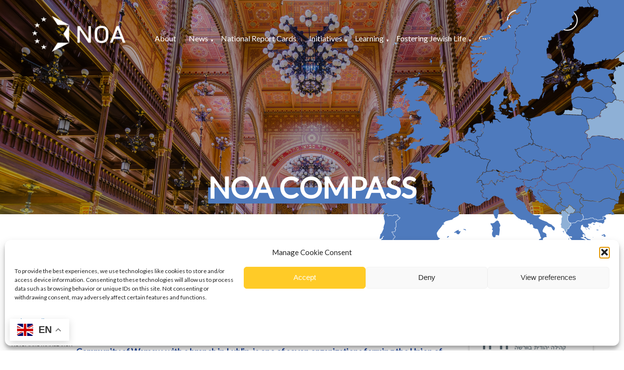

--- FILE ---
content_type: text/html; charset=UTF-8
request_url: https://www.noa-project.eu/project/ec-chaim-synagogue-and-centre-for-progressive-judaism-of-the-jewish-community-of-warsaw/
body_size: 17254
content:
<!DOCTYPE html>
<html>
<head>
<meta charset="utf-8">
        <title>Ec Chaim – Synagogue and Centre for Progressive Judaism of the Jewish Community of Warsaw | NOA Networks Overcoming Antisemitism</title>
        <meta name="viewport" content="width=device-width" />
    	<!--[if lt IE 9]><script src="https://html5shim.googlecode.com/svn/trunk/html5.js"></script><![endif]-->
 <!--[if lte IE 8]>
  <script src="https://html5shiv.googlecode.com/svn/trunk/html5.js"></script>
<![endif]-->
<script>
  document.createElement('header');
  document.createElement('nav');
  document.createElement('section');
  document.createElement('aside');
  document.createElement('footer');
</script>
	<meta property="og:image" content="https://www.noa-project.eu/wp-content/uploads/2022/08/gwz-logo-sm-en.png" />
<link href="https://fonts.googleapis.com/css?family=Lato:400,600&display=swap" rel="stylesheet"> 
<script src="https://kit.fontawesome.com/edfff2a76c.js" crossorigin="anonymous"></script>

<link rel="stylesheet" href="https://www.noa-project.eu/wp-content/themes/noa-project/colourbox/colorbox.css"> 
<link rel="stylesheet" href="https://www.noa-project.eu/wp-content/themes/noa-project/style.css?ver=1.2">
<link rel="stylesheet" href="https://www.noa-project.eu/wp-content/themes/noa-project/js/flexslider/flexslider.css"> 
<link rel="stylesheet" href="https://cdnjs.cloudflare.com/ajax/libs/animate.css/3.5.2/animate.min.css">
<link rel="stylesheet" href="https://www.noa-project.eu/wp-content/themes/noa-project/css/jquery-jvectormap.css"> 
 <meta name='robots' content='max-image-preview:large' />
<meta name="dlm-version" content="5.1.6"><script type="text/javascript">
/* <![CDATA[ */
window.koko_analytics = {"url":"https:\/\/www.noa-project.eu\/wp-admin\/admin-ajax.php?action=koko_analytics_collect","site_url":"https:\/\/www.noa-project.eu","post_id":4202,"path":"\/project\/ec-chaim-synagogue-and-centre-for-progressive-judaism-of-the-jewish-community-of-warsaw\/","method":"cookie","use_cookie":true};
/* ]]> */
</script>
<link rel="alternate" title="oEmbed (JSON)" type="application/json+oembed" href="https://www.noa-project.eu/wp-json/oembed/1.0/embed?url=https%3A%2F%2Fwww.noa-project.eu%2Fproject%2Fec-chaim-synagogue-and-centre-for-progressive-judaism-of-the-jewish-community-of-warsaw%2F" />
<link rel="alternate" title="oEmbed (XML)" type="text/xml+oembed" href="https://www.noa-project.eu/wp-json/oembed/1.0/embed?url=https%3A%2F%2Fwww.noa-project.eu%2Fproject%2Fec-chaim-synagogue-and-centre-for-progressive-judaism-of-the-jewish-community-of-warsaw%2F&#038;format=xml" />
<style id='wp-img-auto-sizes-contain-inline-css' type='text/css'>
img:is([sizes=auto i],[sizes^="auto," i]){contain-intrinsic-size:3000px 1500px}
/*# sourceURL=wp-img-auto-sizes-contain-inline-css */
</style>
<style id='wp-emoji-styles-inline-css' type='text/css'>

	img.wp-smiley, img.emoji {
		display: inline !important;
		border: none !important;
		box-shadow: none !important;
		height: 1em !important;
		width: 1em !important;
		margin: 0 0.07em !important;
		vertical-align: -0.1em !important;
		background: none !important;
		padding: 0 !important;
	}
/*# sourceURL=wp-emoji-styles-inline-css */
</style>
<link rel='stylesheet' id='wp-block-library-css' href='https://www.noa-project.eu/wp-includes/css/dist/block-library/style.min.css?ver=6.9' type='text/css' media='all' />
<style id='wp-block-paragraph-inline-css' type='text/css'>
.is-small-text{font-size:.875em}.is-regular-text{font-size:1em}.is-large-text{font-size:2.25em}.is-larger-text{font-size:3em}.has-drop-cap:not(:focus):first-letter{float:left;font-size:8.4em;font-style:normal;font-weight:100;line-height:.68;margin:.05em .1em 0 0;text-transform:uppercase}body.rtl .has-drop-cap:not(:focus):first-letter{float:none;margin-left:.1em}p.has-drop-cap.has-background{overflow:hidden}:root :where(p.has-background){padding:1.25em 2.375em}:where(p.has-text-color:not(.has-link-color)) a{color:inherit}p.has-text-align-left[style*="writing-mode:vertical-lr"],p.has-text-align-right[style*="writing-mode:vertical-rl"]{rotate:180deg}
/*# sourceURL=https://www.noa-project.eu/wp-includes/blocks/paragraph/style.min.css */
</style>
<style id='global-styles-inline-css' type='text/css'>
:root{--wp--preset--aspect-ratio--square: 1;--wp--preset--aspect-ratio--4-3: 4/3;--wp--preset--aspect-ratio--3-4: 3/4;--wp--preset--aspect-ratio--3-2: 3/2;--wp--preset--aspect-ratio--2-3: 2/3;--wp--preset--aspect-ratio--16-9: 16/9;--wp--preset--aspect-ratio--9-16: 9/16;--wp--preset--color--black: #000000;--wp--preset--color--cyan-bluish-gray: #abb8c3;--wp--preset--color--white: #ffffff;--wp--preset--color--pale-pink: #f78da7;--wp--preset--color--vivid-red: #cf2e2e;--wp--preset--color--luminous-vivid-orange: #ff6900;--wp--preset--color--luminous-vivid-amber: #fcb900;--wp--preset--color--light-green-cyan: #7bdcb5;--wp--preset--color--vivid-green-cyan: #00d084;--wp--preset--color--pale-cyan-blue: #8ed1fc;--wp--preset--color--vivid-cyan-blue: #0693e3;--wp--preset--color--vivid-purple: #9b51e0;--wp--preset--gradient--vivid-cyan-blue-to-vivid-purple: linear-gradient(135deg,rgb(6,147,227) 0%,rgb(155,81,224) 100%);--wp--preset--gradient--light-green-cyan-to-vivid-green-cyan: linear-gradient(135deg,rgb(122,220,180) 0%,rgb(0,208,130) 100%);--wp--preset--gradient--luminous-vivid-amber-to-luminous-vivid-orange: linear-gradient(135deg,rgb(252,185,0) 0%,rgb(255,105,0) 100%);--wp--preset--gradient--luminous-vivid-orange-to-vivid-red: linear-gradient(135deg,rgb(255,105,0) 0%,rgb(207,46,46) 100%);--wp--preset--gradient--very-light-gray-to-cyan-bluish-gray: linear-gradient(135deg,rgb(238,238,238) 0%,rgb(169,184,195) 100%);--wp--preset--gradient--cool-to-warm-spectrum: linear-gradient(135deg,rgb(74,234,220) 0%,rgb(151,120,209) 20%,rgb(207,42,186) 40%,rgb(238,44,130) 60%,rgb(251,105,98) 80%,rgb(254,248,76) 100%);--wp--preset--gradient--blush-light-purple: linear-gradient(135deg,rgb(255,206,236) 0%,rgb(152,150,240) 100%);--wp--preset--gradient--blush-bordeaux: linear-gradient(135deg,rgb(254,205,165) 0%,rgb(254,45,45) 50%,rgb(107,0,62) 100%);--wp--preset--gradient--luminous-dusk: linear-gradient(135deg,rgb(255,203,112) 0%,rgb(199,81,192) 50%,rgb(65,88,208) 100%);--wp--preset--gradient--pale-ocean: linear-gradient(135deg,rgb(255,245,203) 0%,rgb(182,227,212) 50%,rgb(51,167,181) 100%);--wp--preset--gradient--electric-grass: linear-gradient(135deg,rgb(202,248,128) 0%,rgb(113,206,126) 100%);--wp--preset--gradient--midnight: linear-gradient(135deg,rgb(2,3,129) 0%,rgb(40,116,252) 100%);--wp--preset--font-size--small: 13px;--wp--preset--font-size--medium: 20px;--wp--preset--font-size--large: 36px;--wp--preset--font-size--x-large: 42px;--wp--preset--spacing--20: 0.44rem;--wp--preset--spacing--30: 0.67rem;--wp--preset--spacing--40: 1rem;--wp--preset--spacing--50: 1.5rem;--wp--preset--spacing--60: 2.25rem;--wp--preset--spacing--70: 3.38rem;--wp--preset--spacing--80: 5.06rem;--wp--preset--shadow--natural: 6px 6px 9px rgba(0, 0, 0, 0.2);--wp--preset--shadow--deep: 12px 12px 50px rgba(0, 0, 0, 0.4);--wp--preset--shadow--sharp: 6px 6px 0px rgba(0, 0, 0, 0.2);--wp--preset--shadow--outlined: 6px 6px 0px -3px rgb(255, 255, 255), 6px 6px rgb(0, 0, 0);--wp--preset--shadow--crisp: 6px 6px 0px rgb(0, 0, 0);}:where(.is-layout-flex){gap: 0.5em;}:where(.is-layout-grid){gap: 0.5em;}body .is-layout-flex{display: flex;}.is-layout-flex{flex-wrap: wrap;align-items: center;}.is-layout-flex > :is(*, div){margin: 0;}body .is-layout-grid{display: grid;}.is-layout-grid > :is(*, div){margin: 0;}:where(.wp-block-columns.is-layout-flex){gap: 2em;}:where(.wp-block-columns.is-layout-grid){gap: 2em;}:where(.wp-block-post-template.is-layout-flex){gap: 1.25em;}:where(.wp-block-post-template.is-layout-grid){gap: 1.25em;}.has-black-color{color: var(--wp--preset--color--black) !important;}.has-cyan-bluish-gray-color{color: var(--wp--preset--color--cyan-bluish-gray) !important;}.has-white-color{color: var(--wp--preset--color--white) !important;}.has-pale-pink-color{color: var(--wp--preset--color--pale-pink) !important;}.has-vivid-red-color{color: var(--wp--preset--color--vivid-red) !important;}.has-luminous-vivid-orange-color{color: var(--wp--preset--color--luminous-vivid-orange) !important;}.has-luminous-vivid-amber-color{color: var(--wp--preset--color--luminous-vivid-amber) !important;}.has-light-green-cyan-color{color: var(--wp--preset--color--light-green-cyan) !important;}.has-vivid-green-cyan-color{color: var(--wp--preset--color--vivid-green-cyan) !important;}.has-pale-cyan-blue-color{color: var(--wp--preset--color--pale-cyan-blue) !important;}.has-vivid-cyan-blue-color{color: var(--wp--preset--color--vivid-cyan-blue) !important;}.has-vivid-purple-color{color: var(--wp--preset--color--vivid-purple) !important;}.has-black-background-color{background-color: var(--wp--preset--color--black) !important;}.has-cyan-bluish-gray-background-color{background-color: var(--wp--preset--color--cyan-bluish-gray) !important;}.has-white-background-color{background-color: var(--wp--preset--color--white) !important;}.has-pale-pink-background-color{background-color: var(--wp--preset--color--pale-pink) !important;}.has-vivid-red-background-color{background-color: var(--wp--preset--color--vivid-red) !important;}.has-luminous-vivid-orange-background-color{background-color: var(--wp--preset--color--luminous-vivid-orange) !important;}.has-luminous-vivid-amber-background-color{background-color: var(--wp--preset--color--luminous-vivid-amber) !important;}.has-light-green-cyan-background-color{background-color: var(--wp--preset--color--light-green-cyan) !important;}.has-vivid-green-cyan-background-color{background-color: var(--wp--preset--color--vivid-green-cyan) !important;}.has-pale-cyan-blue-background-color{background-color: var(--wp--preset--color--pale-cyan-blue) !important;}.has-vivid-cyan-blue-background-color{background-color: var(--wp--preset--color--vivid-cyan-blue) !important;}.has-vivid-purple-background-color{background-color: var(--wp--preset--color--vivid-purple) !important;}.has-black-border-color{border-color: var(--wp--preset--color--black) !important;}.has-cyan-bluish-gray-border-color{border-color: var(--wp--preset--color--cyan-bluish-gray) !important;}.has-white-border-color{border-color: var(--wp--preset--color--white) !important;}.has-pale-pink-border-color{border-color: var(--wp--preset--color--pale-pink) !important;}.has-vivid-red-border-color{border-color: var(--wp--preset--color--vivid-red) !important;}.has-luminous-vivid-orange-border-color{border-color: var(--wp--preset--color--luminous-vivid-orange) !important;}.has-luminous-vivid-amber-border-color{border-color: var(--wp--preset--color--luminous-vivid-amber) !important;}.has-light-green-cyan-border-color{border-color: var(--wp--preset--color--light-green-cyan) !important;}.has-vivid-green-cyan-border-color{border-color: var(--wp--preset--color--vivid-green-cyan) !important;}.has-pale-cyan-blue-border-color{border-color: var(--wp--preset--color--pale-cyan-blue) !important;}.has-vivid-cyan-blue-border-color{border-color: var(--wp--preset--color--vivid-cyan-blue) !important;}.has-vivid-purple-border-color{border-color: var(--wp--preset--color--vivid-purple) !important;}.has-vivid-cyan-blue-to-vivid-purple-gradient-background{background: var(--wp--preset--gradient--vivid-cyan-blue-to-vivid-purple) !important;}.has-light-green-cyan-to-vivid-green-cyan-gradient-background{background: var(--wp--preset--gradient--light-green-cyan-to-vivid-green-cyan) !important;}.has-luminous-vivid-amber-to-luminous-vivid-orange-gradient-background{background: var(--wp--preset--gradient--luminous-vivid-amber-to-luminous-vivid-orange) !important;}.has-luminous-vivid-orange-to-vivid-red-gradient-background{background: var(--wp--preset--gradient--luminous-vivid-orange-to-vivid-red) !important;}.has-very-light-gray-to-cyan-bluish-gray-gradient-background{background: var(--wp--preset--gradient--very-light-gray-to-cyan-bluish-gray) !important;}.has-cool-to-warm-spectrum-gradient-background{background: var(--wp--preset--gradient--cool-to-warm-spectrum) !important;}.has-blush-light-purple-gradient-background{background: var(--wp--preset--gradient--blush-light-purple) !important;}.has-blush-bordeaux-gradient-background{background: var(--wp--preset--gradient--blush-bordeaux) !important;}.has-luminous-dusk-gradient-background{background: var(--wp--preset--gradient--luminous-dusk) !important;}.has-pale-ocean-gradient-background{background: var(--wp--preset--gradient--pale-ocean) !important;}.has-electric-grass-gradient-background{background: var(--wp--preset--gradient--electric-grass) !important;}.has-midnight-gradient-background{background: var(--wp--preset--gradient--midnight) !important;}.has-small-font-size{font-size: var(--wp--preset--font-size--small) !important;}.has-medium-font-size{font-size: var(--wp--preset--font-size--medium) !important;}.has-large-font-size{font-size: var(--wp--preset--font-size--large) !important;}.has-x-large-font-size{font-size: var(--wp--preset--font-size--x-large) !important;}
/*# sourceURL=global-styles-inline-css */
</style>

<style id='classic-theme-styles-inline-css' type='text/css'>
/*! This file is auto-generated */
.wp-block-button__link{color:#fff;background-color:#32373c;border-radius:9999px;box-shadow:none;text-decoration:none;padding:calc(.667em + 2px) calc(1.333em + 2px);font-size:1.125em}.wp-block-file__button{background:#32373c;color:#fff;text-decoration:none}
/*# sourceURL=/wp-includes/css/classic-themes.min.css */
</style>
<link rel='stylesheet' id='pb_animate-css' href='https://www.noa-project.eu/wp-content/plugins/ays-popup-box/public/css/animate.css?ver=6.1.0' type='text/css' media='all' />
<link rel='stylesheet' id='contact-form-7-css' href='https://www.noa-project.eu/wp-content/plugins/contact-form-7/includes/css/styles.css?ver=6.1.4' type='text/css' media='all' />
<link rel='stylesheet' id='ub-extension-style-css-css' href='https://www.noa-project.eu/wp-content/plugins/ultimate-blocks/src/extensions/style.css?ver=6.9' type='text/css' media='all' />
<link rel='stylesheet' id='cmplz-general-css' href='https://www.noa-project.eu/wp-content/plugins/complianz-gdpr/assets/css/cookieblocker.min.css?ver=1765960855' type='text/css' media='all' />
<link rel='stylesheet' id='email-before-download-css' href='https://www.noa-project.eu/wp-content/plugins/email-before-download/public/css/email-before-download-public.css?ver=6.9.8' type='text/css' media='all' />
<link rel='stylesheet' id='h5p-plugin-styles-css' href='https://www.noa-project.eu/wp-content/plugins/h5p/h5p-php-library/styles/h5p.css?ver=1.16.2' type='text/css' media='all' />
<link rel='stylesheet' id='fancybox-style-css' href='https://www.noa-project.eu/wp-content/themes/noa-project/js/fancybox/jquery.fancybox.css?ver=6.9' type='text/css' media='all' />
<link rel='stylesheet' id='wp-pagenavi-css' href='https://www.noa-project.eu/wp-content/plugins/wp-pagenavi/pagenavi-css.css?ver=2.70' type='text/css' media='all' />
<script type="text/javascript" src="https://www.noa-project.eu/wp-includes/js/jquery/jquery.min.js?ver=3.7.1" id="jquery-core-js"></script>
<script type="text/javascript" src="https://www.noa-project.eu/wp-includes/js/jquery/jquery-migrate.min.js?ver=3.4.1" id="jquery-migrate-js"></script>
<script type="text/javascript" id="ays-pb-js-extra">
/* <![CDATA[ */
var pbLocalizeObj = {"ajax":"https://www.noa-project.eu/wp-admin/admin-ajax.php","seconds":"seconds","thisWillClose":"This will close in","icons":{"close_icon":"\u003Csvg class=\"ays_pb_material_close_icon\" xmlns=\"https://www.w3.org/2000/svg\" height=\"36px\" viewBox=\"0 0 24 24\" width=\"36px\" fill=\"#000000\" alt=\"Pop-up Close\"\u003E\u003Cpath d=\"M0 0h24v24H0z\" fill=\"none\"/\u003E\u003Cpath d=\"M19 6.41L17.59 5 12 10.59 6.41 5 5 6.41 10.59 12 5 17.59 6.41 19 12 13.41 17.59 19 19 17.59 13.41 12z\"/\u003E\u003C/svg\u003E","close_circle_icon":"\u003Csvg class=\"ays_pb_material_close_circle_icon\" xmlns=\"https://www.w3.org/2000/svg\" height=\"24\" viewBox=\"0 0 24 24\" width=\"36\" alt=\"Pop-up Close\"\u003E\u003Cpath d=\"M0 0h24v24H0z\" fill=\"none\"/\u003E\u003Cpath d=\"M12 2C6.47 2 2 6.47 2 12s4.47 10 10 10 10-4.47 10-10S17.53 2 12 2zm5 13.59L15.59 17 12 13.41 8.41 17 7 15.59 10.59 12 7 8.41 8.41 7 12 10.59 15.59 7 17 8.41 13.41 12 17 15.59z\"/\u003E\u003C/svg\u003E","volume_up_icon":"\u003Csvg class=\"ays_pb_fa_volume\" xmlns=\"https://www.w3.org/2000/svg\" height=\"24\" viewBox=\"0 0 24 24\" width=\"36\"\u003E\u003Cpath d=\"M0 0h24v24H0z\" fill=\"none\"/\u003E\u003Cpath d=\"M3 9v6h4l5 5V4L7 9H3zm13.5 3c0-1.77-1.02-3.29-2.5-4.03v8.05c1.48-.73 2.5-2.25 2.5-4.02zM14 3.23v2.06c2.89.86 5 3.54 5 6.71s-2.11 5.85-5 6.71v2.06c4.01-.91 7-4.49 7-8.77s-2.99-7.86-7-8.77z\"/\u003E\u003C/svg\u003E","volume_mute_icon":"\u003Csvg xmlns=\"https://www.w3.org/2000/svg\" height=\"24\" viewBox=\"0 0 24 24\" width=\"24\"\u003E\u003Cpath d=\"M0 0h24v24H0z\" fill=\"none\"/\u003E\u003Cpath d=\"M7 9v6h4l5 5V4l-5 5H7z\"/\u003E\u003C/svg\u003E"}};
//# sourceURL=ays-pb-js-extra
/* ]]> */
</script>
<script type="text/javascript" src="https://www.noa-project.eu/wp-content/plugins/ays-popup-box/public/js/ays-pb-public.js?ver=6.1.0" id="ays-pb-js"></script>
<script type="text/javascript" id="noa_ajax_handle-js-extra">
/* <![CDATA[ */
var noa_load_params = {"home_url":"https://www.noa-project.eu","ajax_url":"https://www.noa-project.eu/wp-admin/admin-ajax.php"};
//# sourceURL=noa_ajax_handle-js-extra
/* ]]> */
</script>
<script type="text/javascript" src="https://www.noa-project.eu/wp-content/themes/noa-project/js/my-ajax-script.js?ver=1673169921" id="noa_ajax_handle-js"></script>
<link rel="https://api.w.org/" href="https://www.noa-project.eu/wp-json/" /><link rel="alternate" title="JSON" type="application/json" href="https://www.noa-project.eu/wp-json/wp/v2/project/4202" /><link rel="EditURI" type="application/rsd+xml" title="RSD" href="https://www.noa-project.eu/xmlrpc.php?rsd" />
<link rel="canonical" href="https://www.noa-project.eu/project/ec-chaim-synagogue-and-centre-for-progressive-judaism-of-the-jewish-community-of-warsaw/" />
<link rel='shortlink' href='https://www.noa-project.eu/?p=4202' />
<script type="text/javascript">
(function(url){
	if(/(?:Chrome\/26\.0\.1410\.63 Safari\/537\.31|WordfenceTestMonBot)/.test(navigator.userAgent)){ return; }
	var addEvent = function(evt, handler) {
		if (window.addEventListener) {
			document.addEventListener(evt, handler, false);
		} else if (window.attachEvent) {
			document.attachEvent('on' + evt, handler);
		}
	};
	var removeEvent = function(evt, handler) {
		if (window.removeEventListener) {
			document.removeEventListener(evt, handler, false);
		} else if (window.detachEvent) {
			document.detachEvent('on' + evt, handler);
		}
	};
	var evts = 'contextmenu dblclick drag dragend dragenter dragleave dragover dragstart drop keydown keypress keyup mousedown mousemove mouseout mouseover mouseup mousewheel scroll'.split(' ');
	var logHuman = function() {
		if (window.wfLogHumanRan) { return; }
		window.wfLogHumanRan = true;
		var wfscr = document.createElement('script');
		wfscr.type = 'text/javascript';
		wfscr.async = true;
		wfscr.src = url + '&r=' + Math.random();
		(document.getElementsByTagName('head')[0]||document.getElementsByTagName('body')[0]).appendChild(wfscr);
		for (var i = 0; i < evts.length; i++) {
			removeEvent(evts[i], logHuman);
		}
	};
	for (var i = 0; i < evts.length; i++) {
		addEvent(evts[i], logHuman);
	}
})('//www.noa-project.eu/?wordfence_lh=1&hid=A2542BCD9F31BEB3AB338FADD50AD877');
</script>			<style>.cmplz-hidden {
					display: none !important;
				}</style><link rel="icon" href="https://www.noa-project.eu/wp-content/uploads/2020/03/cropped-favicon-32x32.png" sizes="32x32" />
<link rel="icon" href="https://www.noa-project.eu/wp-content/uploads/2020/03/cropped-favicon-192x192.png" sizes="192x192" />
<link rel="apple-touch-icon" href="https://www.noa-project.eu/wp-content/uploads/2020/03/cropped-favicon-180x180.png" />
<meta name="msapplication-TileImage" content="https://www.noa-project.eu/wp-content/uploads/2020/03/cropped-favicon-270x270.png" />
 
    <link rel='stylesheet' id='simple-share-buttons-adder-ssba-css' href='https://www.noa-project.eu/wp-content/plugins/simple-share-buttons-adder/css/ssba.css?ver=1758784290' type='text/css' media='all' />
<style id='simple-share-buttons-adder-ssba-inline-css' type='text/css'>
.ssba img
								{border:  0;
									box-shadow: none !important;
									display: inline !important;
									vertical-align: middle;
									box-sizing: unset;
								}

								.ssba-classic-2 .ssbp-text {
									display: none!important;
								}
					.ssbp-list li a {height: 48px!important; width: 48px!important; 
					}
					.ssbp-list li a:hover {
					}

					.ssbp-list li a svg, .ssbp-list li a.ssbp-douban span:not(.color-icon) svg, .ssbp-list li a svg path, .ssbp-list li a.ssbp-surfingbird span:not(.color-icon) svg polygon {line-height: 48px!important;; font-size: 18px;}
					.ssbp-list li a:hover svg, .ssbp-list li a:hover span:not(.color-icon) svg, .ssbp-list li a.ssbp-douban:hover span:not(.color-icon) svg path, .ssbp-list li a.ssbp-surfingbird:hover svg polygon {}
					.ssbp-list li {
					margin-left: 12px!important;
					}

					.ssba-share-text {
					font-size: 12px;  font-weight: normal; font-family: inherit;
						}

			   #ssba-bar-2 .ssbp-bar-list {
					max-width: 48px !important;;
			   }
			   #ssba-bar-2 .ssbp-bar-list li a {height: 48px !important; width: 48px !important; 
				}
				#ssba-bar-2 .ssbp-bar-list li a:hover {
				}

				#ssba-bar-2 .ssbp-bar-list li a svg,
				 #ssba-bar-2 .ssbp-bar-list li a svg path, .ssbp-bar-list li a.ssbp-surfingbird span:not(.color-icon) svg polygon {line-height: 48px !important;; font-size: 18px;}
				#ssba-bar-2 .ssbp-bar-list li a:hover svg,
				 #ssba-bar-2 .ssbp-bar-list li a:hover svg path, .ssbp-bar-list li a.ssbp-surfingbird span:not(.color-icon) svg polygon {}
				#ssba-bar-2 .ssbp-bar-list li {
				margin: 0px 0!important;
				}@media only screen and ( max-width: 750px ) {
				#ssba-bar-2 {
				display: block;
				}
			}
/*# sourceURL=simple-share-buttons-adder-ssba-inline-css */
</style>
<link rel='stylesheet' id='ays-pb-min-css' href='https://www.noa-project.eu/wp-content/plugins/ays-popup-box/public/css/ays-pb-public-min.css?ver=6.1.0' type='text/css' media='all' />
</head>
<body data-cmplz=1 class="wp-singular project-template-default single single-project postid-4202 wp-theme-noa-project sp-easy-accordion-enabled"> 
<div class="bcontent">
<header>
<div id="header"> 
		<div id="top-info">        	
			<a class="facebook" href="https://www.facebook.com/ceji.org/" target="_blank"></a>   			
            <a class="instagram" href="https://www.instagram.com/cejiorg/" target="_blank"></a>
			<a class="linkedIn" href="https://www.linkedin.com/company/ceji/" target="_blank"></a>         
        </div>
        <div id="top-menu">
        	<div class="wrap">
<a class="logo mobile" href="https://www.noa-project.eu" ><img src="https://www.noa-project.eu/wp-content/themes/noa-project/images/noa-logo.png" id="logo_img" /></a>
            	<div class="right">
	
<div class="clear"></div>
                </div>
            </div>
        </div>
     <div class="clear"></div>
        <div class="wrap">
        <a class="logo desktop" href="https://www.noa-project.eu" ><img src="https://www.noa-project.eu/wp-content/themes/noa-project/images/noa-logo.png" id="logo_img" /></a>
        <a href="#" id="pull"></a>
                  <nav>  
                  	<ul id="main-menu" class="nav-list"><li id="menu-item-32" class="menu-item menu-item-type-post_type menu-item-object-page menu-item-32"><a href="https://www.noa-project.eu/about-noa/">About</a></li>
<li id="menu-item-249" class="menu-item menu-item-type-post_type menu-item-object-page menu-item-has-children menu-item-249"><a href="https://www.noa-project.eu/all-news/">News</a>
<ul class="sub-menu">
	<li id="menu-item-5513" class="menu-item menu-item-type-post_type menu-item-object-page menu-item-5513"><a href="https://www.noa-project.eu/all-news/">News</a></li>
	<li id="menu-item-4253" class="menu-item menu-item-type-post_type menu-item-object-page menu-item-4253"><a href="https://www.noa-project.eu/publications/">Publications</a></li>
</ul>
</li>
<li id="menu-item-5835" class="menu-item menu-item-type-post_type menu-item-object-page menu-item-5835"><a href="https://www.noa-project.eu/national-report-cards-landing/">National Report Cards</a></li>
<li id="menu-item-5677" class="menu-item menu-item-type-custom menu-item-object-custom menu-item-has-children menu-item-5677"><a href="#">Initiatives</a>
<ul class="sub-menu">
	<li id="menu-item-2085" class="menu-item menu-item-type-custom menu-item-object-custom menu-item-2085"><a href="https://www.noa-project.eu/project">Compass</a></li>
	<li id="menu-item-1183" class="menu-item menu-item-type-custom menu-item-object-custom menu-item-1183"><a href="https://www.noa-project.eu/profiles">Profiles</a></li>
</ul>
</li>
<li id="menu-item-3619" class="menu-item menu-item-type-post_type menu-item-object-page menu-item-has-children menu-item-3619"><a href="https://www.noa-project.eu/onlinelearningresources/">Learning</a>
<ul class="sub-menu">
	<li id="menu-item-4935" class="mobile-only menu-item menu-item-type-post_type menu-item-object-page menu-item-4935"><a href="https://www.noa-project.eu/onlinelearningresources/">Learning</a></li>
	<li id="menu-item-5472" class="menu-item menu-item-type-post_type menu-item-object-page menu-item-5472"><a href="https://www.noa-project.eu/policy-milestones-to-combat-antisemitism/">Policy Milestones to combat antisemitism</a></li>
	<li id="menu-item-3470" class="menu-item menu-item-type-post_type menu-item-object-page menu-item-3470"><a href="https://www.noa-project.eu/ihra-definition/">Unpacking the IHRA Definition</a></li>
	<li id="menu-item-5088" class="menu-item menu-item-type-post_type menu-item-object-page menu-item-5088"><a href="https://www.noa-project.eu/the-role-models-activity/">The Role Models activity</a></li>
	<li id="menu-item-5128" class="menu-item menu-item-type-post_type menu-item-object-page menu-item-5128"><a href="https://www.noa-project.eu/the-rites-and-rituals-activity/">The Rites and Rituals activity</a></li>
	<li id="menu-item-5480" class="menu-item menu-item-type-post_type menu-item-object-page menu-item-5480"><a href="https://www.noa-project.eu/rediscovering-hanukkah/">(Re)discovering Hanukkah</a></li>
	<li id="menu-item-5884" class="menu-item menu-item-type-post_type menu-item-object-page menu-item-5884"><a target="_blank" href="https://www.noa-project.eu/antisemitism-timeline/">Antisemitism Timeline</a></li>
	<li id="menu-item-3616" class="menu-item menu-item-type-post_type menu-item-object-page menu-item-3616"><a href="https://www.noa-project.eu/train-the-trainer/">Train-the-Trainer</a></li>
</ul>
</li>
<li id="menu-item-5576" class="menu-item menu-item-type-custom menu-item-object-custom menu-item-has-children menu-item-5576"><a href="#">Fostering Jewish Life</a>
<ul class="sub-menu">
	<li id="menu-item-5577" class="menu-item menu-item-type-post_type menu-item-object-page menu-item-5577"><a href="https://www.noa-project.eu/guidelines-resources/">Guidelines/Resources</a></li>
	<li id="menu-item-5514" class="menu-item menu-item-type-post_type menu-item-object-page menu-item-5514"><a href="https://www.noa-project.eu/partners-blog/">Blog</a></li>
</ul>
</li>
<li id="menu-item-1853" class="menu-item menu-item-type-post_type menu-item-object-page menu-item-1853"><a href="https://www.noa-project.eu/get-involved/">Get involved</a></li>
</ul>                  </nav>
			<div class="clear"></div>
     </div>
 </div>
 </header>

 
 
 
 	 <div id="europe_map"></div> 
   <div id="banner"  class="intern-banner">
  
  
   <div class="banner-title"><h1>NOA Compass</h1></div><img src="https://www.noa-project.eu/wp-content/uploads/2022/03/shutterstock_390628279-scaled.jpg" />  </div>
 

 
<main id="site-content" role="main">

<article class="post-1988 special-banner type-special-banner status-publish has-post-thumbnail hentry" id="post-1988">
<div class="post-inner">
<a class="back alignfull" href="javascript:history.back()">Go back</a>
</div>
<div class="wrap">



<div id="content-left">




 

	<h1>Ec Chaim – Synagogue and Centre for Progressive Judaism of the Jewish Community of Warsaw  </h1>

        
        
<p><strong>The Jewish Community of Warsaw, with a branch in Lublin, is one of seven organizations forming the Union of Jewish Communities in Poland. Anyone, with at least one Jewish grandparent, can become a member, based on the so-called “Law of Return”.<br>The Jewish Community of Warsaw continues the tradition of the pre-war Jewish Communities, therefore fulfiling the mission of self-government. Presently the Community has about 700 members and their number is constantly growing.</strong></p>



<p>Members of the Community are both young and elderly, professionals and seniors – anybody, who wants to be a part of the Community and work towards its success, can join. Everyone can find their own living space, regardless of their level of religious devotion. The Community is not an orthodox organisation and its members practise both traditional and liberal Judaism.</p>



<p>The Community also serves as an organizer of events for the local Jewish population which aims at creating a wide range of social, educational and cultural activities.&nbsp;</p>
   
            
 <!-- Simple Share Buttons Adder (8.5.3) simplesharebuttons.com --><div class="ssba-modern-2 ssba ssbp-wrap aligncenter ssbp--theme-1"><div style="text-align:center"><span class="ssba-share-text">Share this...</span><br/><ul class="ssbp-list"><li class='ssbp-li--facebook'><a data-site="facebook" class="ssba_facebook_share ssba_share_link ssbp-facebook ssbp-btn" href="https://www.facebook.com/sharer.php?t=Ec Chaim – Synagogue and Centre for Progressive Judaism of the Jewish Community of Warsaw&u=https://www.noa-project.eu/project/ec-chaim-synagogue-and-centre-for-progressive-judaism-of-the-jewish-community-of-warsaw/"  target=_blank  style="color:#4267B2; background-color: #4267B2; height: 48px; width: 48px; " ><span><svg xmlns="http://www.w3.org/2000/svg" fill="#fff" preserveAspectRatio="xMidYMid meet" height="1em" width="1em" viewBox="0 0 40 40">
  <g>
    <path d="m21.7 16.7h5v5h-5v11.6h-5v-11.6h-5v-5h5v-2.1c0-2 0.6-4.5 1.8-5.9 1.3-1.3 2.8-2 4.7-2h3.5v5h-3.5c-0.9 0-1.5 0.6-1.5 1.5v3.5z"></path>
  </g>
</svg>

</span><span class="color-icon"><svg xmlns="http://www.w3.org/2000/svg" width="16" height="28" viewBox="0 0 16 28">
  <path fill="#3B5998" d="M10.7,10.7 L15.7,10.7 L15.7,15.7 L10.7,15.7 L10.7,27.3 L5.7,27.3 L5.7,15.7 L0.7,15.7 L0.7,10.7 L5.7,10.7 L5.7,8.6 C5.7,6.6 6.3,4.1 7.5,2.7 C8.8,1.4 10.3,0.7 12.2,0.7 L15.7,0.7 L15.7,5.7 L12.2,5.7 C11.3,5.7 10.7,6.3 10.7,7.2 L10.7,10.7 Z"/>
</svg>
</span><div title="Facebook" class="ssbp-text">Facebook</div></a></li><li class='ssbp-li--twitter'><a data-site="twitter" class="ssba_twitter_share ssba_share_link ssbp-twitter ssbp-btn" href="https://twitter.com/intent/tweet?text=Ec Chaim – Synagogue and Centre for Progressive Judaism of the Jewish Community of Warsaw&url=https://www.noa-project.eu/project/ec-chaim-synagogue-and-centre-for-progressive-judaism-of-the-jewish-community-of-warsaw/&via="  target=_blank  style="color:#000000; background-color: #000000; height: 48px; width: 48px; " ><span><svg width="25" height="25" viewBox="0 0 25 25" fill="none" xmlns="http://www.w3.org/2000/svg">
    <rect width="25" height="25" />
    <path d="M14.4821 11.6218L21.0389 4H19.4852L13.7919 10.6179L9.24467 4H4L10.8763 14.0074L4 22H5.55385L11.5661 15.0113L16.3683 22H21.613L14.4821 11.6218ZM6.11371 5.16972H8.50031L19.4859 20.8835H17.0993L6.11371 5.16972Z" fill="white"/>
</svg>
</span><span class="color-icon"><svg width="25" height="25" viewBox="0 0 25 25" fill="none" xmlns="http://www.w3.org/2000/svg">
	<rect width="25" height="25" />
	<path d="M14.4821 11.6218L21.0389 4H19.4852L13.7919 10.6179L9.24467 4H4L10.8763 14.0074L4 22H5.55385L11.5661 15.0113L16.3683 22H21.613L14.4821 11.6218ZM6.11371 5.16972H8.50031L19.4859 20.8835H17.0993L6.11371 5.16972Z" fill="#000000"/>
</svg>
</span><div title="Twitter" class="ssbp-text">Twitter</div></a></li><li class='ssbp-li--linkedin'><a data-site="linkedin" class="ssba_linkedin_share ssba_share_link ssbp-linkedin ssbp-btn" href="https://www.linkedin.com/shareArticle?title=Ec Chaim – Synagogue and Centre for Progressive Judaism of the Jewish Community of Warsaw&url=https://www.noa-project.eu/project/ec-chaim-synagogue-and-centre-for-progressive-judaism-of-the-jewish-community-of-warsaw/"  target=_blank  style="color:#0077b5; background-color: #0077b5; height: 48px; width: 48px; " ><span><svg xmlns="http://www.w3.org/2000/svg" fill="#fff" preserveAspectRatio="xMidYMid meet" height="1em" width="1em" viewBox="0 0 40 40">
  <g>
    <path d="m13.3 31.7h-5v-16.7h5v16.7z m18.4 0h-5v-8.9c0-2.4-0.9-3.5-2.5-3.5-1.3 0-2.1 0.6-2.5 1.9v10.5h-5s0-15 0-16.7h3.9l0.3 3.3h0.1c1-1.6 2.7-2.8 4.9-2.8 1.7 0 3.1 0.5 4.2 1.7 1 1.2 1.6 2.8 1.6 5.1v9.4z m-18.3-20.9c0 1.4-1.1 2.5-2.6 2.5s-2.5-1.1-2.5-2.5 1.1-2.5 2.5-2.5 2.6 1.2 2.6 2.5z"></path>
  </g>
</svg>

</span><span class="color-icon"><svg xmlns="http://www.w3.org/2000/svg" xmlns:xlink="http://www.w3.org/1999/xlink" width="50px" height="50px" viewBox="0 0 50 50" version="1.1">
<g id="surface97807">
<path style=" stroke:none;fill-rule:nonzero;fill:rgb(0%,46.666667%,70.980392%);fill-opacity:1;" d="M 8 3.007812 C 4.53125 3.007812 2.007812 5.089844 2.007812 7.949219 C 2.007812 10.820312 4.589844 12.988281 8 12.988281 C 11.46875 12.988281 13.988281 10.871094 13.988281 7.890625 C 13.832031 5.019531 11.359375 3.007812 8 3.007812 Z M 3 15 C 2.449219 15 2 15.449219 2 16 L 2 45 C 2 45.550781 2.449219 46 3 46 L 13 46 C 13.550781 46 14 45.550781 14 45 L 14 16 C 14 15.449219 13.550781 15 13 15 Z M 18 15 C 17.449219 15 17 15.449219 17 16 L 17 45 C 17 45.550781 17.449219 46 18 46 L 27 46 C 27.550781 46 28 45.550781 28 45 L 28 29.5 C 28 27.128906 29.820312 25.199219 32.140625 25.019531 C 32.261719 25 32.378906 25 32.5 25 C 32.621094 25 32.738281 25 32.859375 25.019531 C 35.179688 25.199219 37 27.128906 37 29.5 L 37 45 C 37 45.550781 37.449219 46 38 46 L 47 46 C 47.550781 46 48 45.550781 48 45 L 48 28 C 48 21.53125 44.527344 15 36.789062 15 C 33.269531 15 30.609375 16.359375 29 17.488281 L 29 16 C 29 15.449219 28.550781 15 28 15 Z M 18 15 "/>
</g>
</svg>
</span><div title="Linkedin" class="ssbp-text">Linkedin</div></a></li></ul></div></div>    
      	
    </div><!-- / content-left -->  
 <!-- ------------ -->  
  <div id="sidebar-right">      

        

<h2>Contact</h2>

  			<div class="thumb"><img width="206" height="60" src="https://www.noa-project.eu/wp-content/uploads/2022/08/gwz-logo-sm-en.png" class="attachment-medium size-medium wp-post-image" alt="" decoding="async" loading="lazy" /></div>
		
       <div class="contact-box">
       <p><a href="mailto:&#119;&#97;&#x72;s&#122;&#x61;&#x77;a&#64;&#x6a;&#x65;w&#105;&#x73;&#x68;&#46;&#111;&#x72;&#x67;&#46;&#112;&#x6c;" target="_blank">warszawa@jewish.org.pl</a></p>       
                   <p>Phone: (+48) 22 620 43 24 ext. 5</p>
              
       <p><a class="" href="https://warszawa.jewish.org.pl/en/" target=_blank"><span>Go to website</span></a></p><!-- ------------- -->    
       
     
                 
		   
		   <p><strong>Based in: </strong>Poland</p> 
		
<!-- ------------- -->    
       
     
       
        
		   
	<p><strong>Theme(s): </strong>Jewish Identity</p> 

<!-- ------------- -->   
 
          
                
                    <ul class="social">
                      <li><a href="https://www.facebook.com/WarszawskaGminaZydowska" target="_blank"><span class="fab fa-facebook"></span></a></li>                      <li><a href="https://warszawa.jewish.org.pl/en/religion/synagogue-ec-chaim/" target="_blank"><span class="fab fa-instagram"></span></a></li>                                             
                    </ul>  
                  
        

</div>


<div class="clear"></div>


<br />
        


    
    
    
    
    
    
    
</div>   
 <div class="clear"></div>   
        
<!-- ------------------------------------------------ -->
    
    

	</div><!-- /wrap -->    
    
</article><!-- .post -->
</main><!-- #site-content -->

  


<div id="footer">



   <div class="wrap">

 		<ul id="footer-blocks">

       
        <li><h4>Contact</h4>			<div class="textwidget"><p>+ 32 (0)2 – 344 34 44<br />
<a href="ma&#105;&#108;&#116;&#111;&#x3a;&#x63;&#x65;&#x6a;&#x69;&#64;c&#101;&#106;&#105;&#46;&#x6f;&#x72;&#x67;">&#x63;&#101;j&#x69;&#64;c&#x65;&#106;i&#x2e;&#111;r&#x67;</a></p>
</div>
		</li><li>			<div class="textwidget"><p><img loading="lazy" decoding="async" class="wp-image-448 alignleft" src="https://www.noa-project.eu/wp-content/uploads/2020/04/eu-500x282-1.jpg" alt="" width="100" height="56" />NOA is co-funded by the European Union&#8217;s Citizens, Equality, Rights and Values Programme (2021-2027).</p>
</div>
		</li><li><h4>Get involved!</h4>			<div class="textwidget"><p><a class="button" href="https://ceji.org/support_us/">Click here to support us</a></p>
</div>
		</li>
       

        </ul>

        

        <p class="copyright">Copyrights © 2026 | NOA  <a href="https://www.noa-project.eu/privacy-policy/" target="_blank">Privacy Policy</a> | <a href="https://www.alys.be" target="_blank" title="webdesign agency Brussels">ALYS</a
        > 
        ></p>

        

        

      </div>



	

</div>





<!-- --------------------------------------------- -->



</div><!-- / .parallax -->





</div><!-- / .bcontent -->





<script type="text/javascript" src="https://www.noa-project.eu/wp-content/themes/noa-project/js/flexslider/jquery.flexslider-min.js"></script>
<script src="https://www.noa-project.eu/wp-content/themes/noa-project/js/isotope.pkgd.min.js"></script>

<script type="text/javascript" src="https://www.noa-project.eu/wp-content/themes/noa-project/js/jquery.waypoints.min.js"></script> 
<script type="text/javascript" src="https://www.noa-project.eu/wp-content/themes/noa-project/js/jquery-jvectormap.min.js"></script>
<script type="text/javascript" src="https://www.noa-project.eu/wp-content/themes/noa-project/js/jquery-jvectormap-europe-mill.js"></script> 
<script src="https://cdnjs.cloudflare.com/ajax/libs/jquery.colorbox/1.6.4/jquery.colorbox-min.js" integrity="sha512-DAVSi/Ovew9ZRpBgHs6hJ+EMdj1fVKE+csL7mdf9v7tMbzM1i4c/jAvHE8AhcKYazlFl7M8guWuO3lDNzIA48A==" crossorigin="anonymous" referrerpolicy="no-referrer"></script>

<script src="https://www.noa-project.eu/wp-content/themes/noa-project/js/scripts.js"></script> 

<style>
#europe_map{position:absolute; width:570px; height:540px; right:0px; top:0px;}
.jvectormap-zoomin{ display:none;}
.jvectormap-zoomout{display:none;}
.jvectormap-tip {z-index:9999999;}
</style>
<script>
   jQuery(function(){
	 colors = {};

	colors['fr'] = '#A4D886';
	colors['be'] = '#FCECA2';
	colors['hu'] = '#F9573B';  
	colors['no'] = '#d3e6fb!important';//light to disable country
	colors['by'] = '#d3e6fb';//light to disable country
	colors['ru'] = '#d3e6fb';//light to disable country
	
     jQuery('#europe_map').vectorMap({backgroundColor:'transparent',zoomOnScroll:false,map:'europe_mill',
	 focusOn: {
          x: 0.5,
          y: 0.5,
          scale: 1.5,
          animate: false
        }, 
		/*set default region colors*/
		regionStyle: {
		  initial: {
			fill: '#8eb0d6'
		  },
		  hover: {
			 fill: '#37598d',
			"fill-opacity": 1.0,
		  }
		 
		} /* region style end*/
		/*set specific country color codes */
        ,series: {
		  regions: 
		  [{
			values: {
						EU:'#4e7abd',
						AT:'#4e7abd',
						BE:'#4e7abd',
						BA:'#4e7abd',
						BG:'#4e7abd',
						HR:'#4e7abd',
						CZ:'#4e7abd',
						DK:'#4e7abd',
						EE:'#4e7abd',
						FI:'#4e7abd',
						FR:'#4e7abd',
						GE:'#4e7abd',
						DE:'#4e7abd',
						GR:'#4e7abd',
						HU:'#4e7abd',
						IE:'#4e7abd',
						IT:'#4e7abd',
						LV:'#4e7abd',
						LT:'#4e7abd',
						LU:'#4e7abd',
						MK:'#4e7abd',
						MT:'#4e7abd',
						MD:'#4e7abd',
						ME:'#4e7abd',
						NO:'#4e7abd',
						PL:'#4e7abd',
						PT:'#4e7abd',
						RO:'#4e7abd',
						RS:'#4e7abd',
						SK:'#4e7abd',
						SI:'#4e7abd',
						ES:'#4e7abd',
						SE:'#4e7abd',
						CH:'#4e7abd',
						NL:'#4e7abd',
						UA:'#4e7abd',
						GB:'#4e7abd',
						}
		  }]
		}
		/*set specific country color codes ends*/
	/*,labels: {
            regions: {
              render: function(code){
                var doShow = ['DE', 'ES', 'NO'];
                var Countries = ['Germany', 'Spain', 'Norway']

                var index = doShow.indexOf(code);
                if ( index> -1) {
                  return Countries[index];
                }
              }
            }
          }*/ /*show labels ends*/
	      ,onRegionClick: function(eventnm, code)
            {
                var message = 'You clicked "'                   
                    + '" which has the code: '
                    + code.toUpperCase();
				 //alert(code);	
				 if(code=='EU'){ 
url="https://www.noa-project.eu/country/pan-european/";
} 
else if(code=='AT'){ 
url="https://www.noa-project.eu/country/austria/";
} 
else if(code=='BE'){ 
url="https://www.noa-project.eu/country/belgium/";
} 
else if(code=='BA'){ 
url="https://www.noa-project.eu/country/bosnia-and-herzegovina/";
} 
else if(code=='BG'){ 
url="https://www.noa-project.eu/country/bulgaria/";
} 
else if(code=='HR'){ 
url="https://www.noa-project.eu/country/croatia/";
} 
else if(code=='CZ'){ 
url="https://www.noa-project.eu/country/czech-republic/";
} 
else if(code=='DK'){ 
url="https://www.noa-project.eu/country/denmark/";
} 
else if(code=='EE'){ 
url="https://www.noa-project.eu/country/estonia/";
} 
else if(code=='FI'){ 
url="https://www.noa-project.eu/country/finland/";
} 
else if(code=='FR'){ 
url="https://www.noa-project.eu/country/france/";
} 
else if(code=='GE'){ 
url="https://www.noa-project.eu/country/georgia/";
} 
else if(code=='DE'){ 
url="https://www.noa-project.eu/country/germany/";
} 
else if(code=='GR'){ 
url="https://www.noa-project.eu/country/greece/";
} 
else if(code=='HU'){ 
url="https://www.noa-project.eu/country/hungary/";
} 
else if(code=='IE'){ 
url="https://www.noa-project.eu/country/ireland/";
} 
else if(code=='IT'){ 
url="https://www.noa-project.eu/country/italy/";
} 
else if(code=='LV'){ 
url="https://www.noa-project.eu/country/latvia/";
} 
else if(code=='LT'){ 
url="https://www.noa-project.eu/country/lithuania/";
} 
else if(code=='LU'){ 
url="https://www.noa-project.eu/country/luxemburg/";
} 
else if(code=='MK'){ 
url="https://www.noa-project.eu/country/macedonia/";
} 
else if(code=='MT'){ 
url="https://www.noa-project.eu/country/malta/";
} 
else if(code=='MD'){ 
url="https://www.noa-project.eu/country/moldova/";
} 
else if(code=='ME'){ 
url="https://www.noa-project.eu/country/montenegro/";
} 
else if(code=='NO'){ 
url="https://www.noa-project.eu/country/norway/";
} 
else if(code=='PL'){ 
url="https://www.noa-project.eu/country/poland/";
} 
else if(code=='PT'){ 
url="https://www.noa-project.eu/country/portugal/";
} 
else if(code=='RO'){ 
url="https://www.noa-project.eu/country/romania/";
} 
else if(code=='RS'){ 
url="https://www.noa-project.eu/country/serbia/";
} 
else if(code=='SK'){ 
url="https://www.noa-project.eu/country/slovakia/";
} 
else if(code=='SI'){ 
url="https://www.noa-project.eu/country/slovenia/";
} 
else if(code=='ES'){ 
url="https://www.noa-project.eu/country/spain/";
} 
else if(code=='SE'){ 
url="https://www.noa-project.eu/country/sweden/";
} 
else if(code=='CH'){ 
url="https://www.noa-project.eu/country/switzerland/";
} 
else if(code=='NL'){ 
url="https://www.noa-project.eu/country/the-netherlands/";
} 
else if(code=='UA'){ 
url="https://www.noa-project.eu/country/ukraine/";
} 
else if(code=='GB'){ 
url="https://www.noa-project.eu/country/united-kingdom/";
} 
				
                //alert(message);
				window.location = url;
            }// on region click ends 
	});
	
  });
</script>
    



<script type="speculationrules">
{"prefetch":[{"source":"document","where":{"and":[{"href_matches":"/*"},{"not":{"href_matches":["/wp-*.php","/wp-admin/*","/wp-content/uploads/*","/wp-content/*","/wp-content/plugins/*","/wp-content/themes/noa-project/*","/*\\?(.+)"]}},{"not":{"selector_matches":"a[rel~=\"nofollow\"]"}},{"not":{"selector_matches":".no-prefetch, .no-prefetch a"}}]},"eagerness":"conservative"}]}
</script>
<div class="gtranslate_wrapper" id="gt-wrapper-80502102"></div>
<!-- Koko Analytics v2.1.3 - https://www.kokoanalytics.com/ -->
<script type="text/javascript">
/* <![CDATA[ */
!function(){var e=window,r=e.koko_analytics;r.trackPageview=function(e,t){"prerender"==document.visibilityState||/bot|crawl|spider|seo|lighthouse|facebookexternalhit|preview/i.test(navigator.userAgent)||navigator.sendBeacon(r.url,new URLSearchParams({pa:e,po:t,r:0==document.referrer.indexOf(r.site_url)?"":document.referrer,m:r.use_cookie?"c":r.method[0]}))},e.addEventListener("load",function(){r.trackPageview(r.path,r.post_id)})}();
/* ]]> */
</script>


<!-- Consent Management powered by Complianz | GDPR/CCPA Cookie Consent https://wordpress.org/plugins/complianz-gdpr -->
<div id="cmplz-cookiebanner-container"><div class="cmplz-cookiebanner cmplz-hidden banner-1 bottom-right-view-preferences optin cmplz-bottom cmplz-categories-type-view-preferences" aria-modal="true" data-nosnippet="true" role="dialog" aria-live="polite" aria-labelledby="cmplz-header-1-optin" aria-describedby="cmplz-message-1-optin">
	<div class="cmplz-header">
		<div class="cmplz-logo"></div>
		<div class="cmplz-title" id="cmplz-header-1-optin">Manage Cookie Consent</div>
		<div class="cmplz-close" tabindex="0" role="button" aria-label="Close dialog">
			<svg aria-hidden="true" focusable="false" data-prefix="fas" data-icon="times" class="svg-inline--fa fa-times fa-w-11" role="img" xmlns="http://www.w3.org/2000/svg" viewBox="0 0 352 512"><path fill="currentColor" d="M242.72 256l100.07-100.07c12.28-12.28 12.28-32.19 0-44.48l-22.24-22.24c-12.28-12.28-32.19-12.28-44.48 0L176 189.28 75.93 89.21c-12.28-12.28-32.19-12.28-44.48 0L9.21 111.45c-12.28 12.28-12.28 32.19 0 44.48L109.28 256 9.21 356.07c-12.28 12.28-12.28 32.19 0 44.48l22.24 22.24c12.28 12.28 32.2 12.28 44.48 0L176 322.72l100.07 100.07c12.28 12.28 32.2 12.28 44.48 0l22.24-22.24c12.28-12.28 12.28-32.19 0-44.48L242.72 256z"></path></svg>
		</div>
	</div>

	<div class="cmplz-divider cmplz-divider-header"></div>
	<div class="cmplz-body">
		<div class="cmplz-message" id="cmplz-message-1-optin">To provide the best experiences, we use technologies like cookies to store and/or access device information. Consenting to these technologies will allow us to process data such as browsing behavior or unique IDs on this site. Not consenting or withdrawing consent, may adversely affect certain features and functions.</div>
		<!-- categories start -->
		<div class="cmplz-categories">
			<details class="cmplz-category cmplz-functional" >
				<summary>
						<span class="cmplz-category-header">
							<span class="cmplz-category-title">Functional</span>
							<span class='cmplz-always-active'>
								<span class="cmplz-banner-checkbox">
									<input type="checkbox"
										   id="cmplz-functional-optin"
										   data-category="cmplz_functional"
										   class="cmplz-consent-checkbox cmplz-functional"
										   size="40"
										   value="1"/>
									<label class="cmplz-label" for="cmplz-functional-optin"><span class="screen-reader-text">Functional</span></label>
								</span>
								Always active							</span>
							<span class="cmplz-icon cmplz-open">
								<svg xmlns="http://www.w3.org/2000/svg" viewBox="0 0 448 512"  height="18" ><path d="M224 416c-8.188 0-16.38-3.125-22.62-9.375l-192-192c-12.5-12.5-12.5-32.75 0-45.25s32.75-12.5 45.25 0L224 338.8l169.4-169.4c12.5-12.5 32.75-12.5 45.25 0s12.5 32.75 0 45.25l-192 192C240.4 412.9 232.2 416 224 416z"/></svg>
							</span>
						</span>
				</summary>
				<div class="cmplz-description">
					<span class="cmplz-description-functional">The technical storage or access is strictly necessary for the legitimate purpose of enabling the use of a specific service explicitly requested by the subscriber or user, or for the sole purpose of carrying out the transmission of a communication over an electronic communications network.</span>
				</div>
			</details>

			<details class="cmplz-category cmplz-preferences" >
				<summary>
						<span class="cmplz-category-header">
							<span class="cmplz-category-title">Preferences</span>
							<span class="cmplz-banner-checkbox">
								<input type="checkbox"
									   id="cmplz-preferences-optin"
									   data-category="cmplz_preferences"
									   class="cmplz-consent-checkbox cmplz-preferences"
									   size="40"
									   value="1"/>
								<label class="cmplz-label" for="cmplz-preferences-optin"><span class="screen-reader-text">Preferences</span></label>
							</span>
							<span class="cmplz-icon cmplz-open">
								<svg xmlns="http://www.w3.org/2000/svg" viewBox="0 0 448 512"  height="18" ><path d="M224 416c-8.188 0-16.38-3.125-22.62-9.375l-192-192c-12.5-12.5-12.5-32.75 0-45.25s32.75-12.5 45.25 0L224 338.8l169.4-169.4c12.5-12.5 32.75-12.5 45.25 0s12.5 32.75 0 45.25l-192 192C240.4 412.9 232.2 416 224 416z"/></svg>
							</span>
						</span>
				</summary>
				<div class="cmplz-description">
					<span class="cmplz-description-preferences">The technical storage or access is necessary for the legitimate purpose of storing preferences that are not requested by the subscriber or user.</span>
				</div>
			</details>

			<details class="cmplz-category cmplz-statistics" >
				<summary>
						<span class="cmplz-category-header">
							<span class="cmplz-category-title">Statistics</span>
							<span class="cmplz-banner-checkbox">
								<input type="checkbox"
									   id="cmplz-statistics-optin"
									   data-category="cmplz_statistics"
									   class="cmplz-consent-checkbox cmplz-statistics"
									   size="40"
									   value="1"/>
								<label class="cmplz-label" for="cmplz-statistics-optin"><span class="screen-reader-text">Statistics</span></label>
							</span>
							<span class="cmplz-icon cmplz-open">
								<svg xmlns="http://www.w3.org/2000/svg" viewBox="0 0 448 512"  height="18" ><path d="M224 416c-8.188 0-16.38-3.125-22.62-9.375l-192-192c-12.5-12.5-12.5-32.75 0-45.25s32.75-12.5 45.25 0L224 338.8l169.4-169.4c12.5-12.5 32.75-12.5 45.25 0s12.5 32.75 0 45.25l-192 192C240.4 412.9 232.2 416 224 416z"/></svg>
							</span>
						</span>
				</summary>
				<div class="cmplz-description">
					<span class="cmplz-description-statistics">The technical storage or access that is used exclusively for statistical purposes.</span>
					<span class="cmplz-description-statistics-anonymous">The technical storage or access that is used exclusively for anonymous statistical purposes. Without a subpoena, voluntary compliance on the part of your Internet Service Provider, or additional records from a third party, information stored or retrieved for this purpose alone cannot usually be used to identify you.</span>
				</div>
			</details>
			<details class="cmplz-category cmplz-marketing" >
				<summary>
						<span class="cmplz-category-header">
							<span class="cmplz-category-title">Marketing</span>
							<span class="cmplz-banner-checkbox">
								<input type="checkbox"
									   id="cmplz-marketing-optin"
									   data-category="cmplz_marketing"
									   class="cmplz-consent-checkbox cmplz-marketing"
									   size="40"
									   value="1"/>
								<label class="cmplz-label" for="cmplz-marketing-optin"><span class="screen-reader-text">Marketing</span></label>
							</span>
							<span class="cmplz-icon cmplz-open">
								<svg xmlns="http://www.w3.org/2000/svg" viewBox="0 0 448 512"  height="18" ><path d="M224 416c-8.188 0-16.38-3.125-22.62-9.375l-192-192c-12.5-12.5-12.5-32.75 0-45.25s32.75-12.5 45.25 0L224 338.8l169.4-169.4c12.5-12.5 32.75-12.5 45.25 0s12.5 32.75 0 45.25l-192 192C240.4 412.9 232.2 416 224 416z"/></svg>
							</span>
						</span>
				</summary>
				<div class="cmplz-description">
					<span class="cmplz-description-marketing">The technical storage or access is required to create user profiles to send advertising, or to track the user on a website or across several websites for similar marketing purposes.</span>
				</div>
			</details>
		</div><!-- categories end -->
			</div>

	<div class="cmplz-links cmplz-information">
		<ul>
			<li><a class="cmplz-link cmplz-manage-options cookie-statement" href="#" data-relative_url="#cmplz-manage-consent-container">Manage options</a></li>
			<li><a class="cmplz-link cmplz-manage-third-parties cookie-statement" href="#" data-relative_url="#cmplz-cookies-overview">Manage services</a></li>
			<li><a class="cmplz-link cmplz-manage-vendors tcf cookie-statement" href="#" data-relative_url="#cmplz-tcf-wrapper">Manage {vendor_count} vendors</a></li>
			<li><a class="cmplz-link cmplz-external cmplz-read-more-purposes tcf" target="_blank" rel="noopener noreferrer nofollow" href="https://cookiedatabase.org/tcf/purposes/" aria-label="Read more about TCF purposes on Cookie Database">Read more about these purposes</a></li>
		</ul>
			</div>

	<div class="cmplz-divider cmplz-footer"></div>

	<div class="cmplz-buttons">
		<button class="cmplz-btn cmplz-accept">Accept</button>
		<button class="cmplz-btn cmplz-deny">Deny</button>
		<button class="cmplz-btn cmplz-view-preferences">View preferences</button>
		<button class="cmplz-btn cmplz-save-preferences">Save preferences</button>
		<a class="cmplz-btn cmplz-manage-options tcf cookie-statement" href="#" data-relative_url="#cmplz-manage-consent-container">View preferences</a>
			</div>

	
	<div class="cmplz-documents cmplz-links">
		<ul>
			<li><a class="cmplz-link cookie-statement" href="#" data-relative_url="">{title}</a></li>
			<li><a class="cmplz-link privacy-statement" href="#" data-relative_url="">{title}</a></li>
			<li><a class="cmplz-link impressum" href="#" data-relative_url="">{title}</a></li>
		</ul>
			</div>
</div>
</div>
					<div id="cmplz-manage-consent" data-nosnippet="true"><button class="cmplz-btn cmplz-hidden cmplz-manage-consent manage-consent-1">Manage consent</button>

</div><script type="text/javascript">
document.addEventListener( 'wpcf7mailsent', function( event ) {
    if ( '998' == event.detail.contactFormId ) {
       document.getElementById("hidden_img").style.display = "block";
    }
}, false );
</script>
<script type="text/javascript" src="https://www.noa-project.eu/wp-includes/js/dist/hooks.min.js?ver=dd5603f07f9220ed27f1" id="wp-hooks-js"></script>
<script type="text/javascript" src="https://www.noa-project.eu/wp-includes/js/dist/i18n.min.js?ver=c26c3dc7bed366793375" id="wp-i18n-js"></script>
<script type="text/javascript" id="wp-i18n-js-after">
/* <![CDATA[ */
wp.i18n.setLocaleData( { 'text direction\u0004ltr': [ 'ltr' ] } );
//# sourceURL=wp-i18n-js-after
/* ]]> */
</script>
<script type="text/javascript" src="https://www.noa-project.eu/wp-content/plugins/contact-form-7/includes/swv/js/index.js?ver=6.1.4" id="swv-js"></script>
<script type="text/javascript" id="contact-form-7-js-before">
/* <![CDATA[ */
var wpcf7 = {
    "api": {
        "root": "https:\/\/www.noa-project.eu\/wp-json\/",
        "namespace": "contact-form-7\/v1"
    }
};
//# sourceURL=contact-form-7-js-before
/* ]]> */
</script>
<script type="text/javascript" src="https://www.noa-project.eu/wp-content/plugins/contact-form-7/includes/js/index.js?ver=6.1.4" id="contact-form-7-js"></script>
<script type="text/javascript" src="https://www.noa-project.eu/wp-content/plugins/simple-share-buttons-adder/js/ssba.js?ver=1758784290" id="simple-share-buttons-adder-ssba-js"></script>
<script type="text/javascript" id="simple-share-buttons-adder-ssba-js-after">
/* <![CDATA[ */
Main.boot( [] );
//# sourceURL=simple-share-buttons-adder-ssba-js-after
/* ]]> */
</script>
<script type="text/javascript" id="dlm-xhr-js-extra">
/* <![CDATA[ */
var dlmXHRtranslations = {"error":"An error occurred while trying to download the file. Please try again.","not_found":"Download does not exist.","no_file_path":"No file path defined.","no_file_paths":"No file paths defined.","filetype":"Download is not allowed for this file type.","file_access_denied":"Access denied to this file.","access_denied":"Access denied. You do not have permission to download this file.","security_error":"Something is wrong with the file path.","file_not_found":"File not found."};
//# sourceURL=dlm-xhr-js-extra
/* ]]> */
</script>
<script type="text/javascript" id="dlm-xhr-js-before">
/* <![CDATA[ */
const dlmXHR = {"xhr_links":{"class":["download-link","download-button"]},"prevent_duplicates":true,"ajaxUrl":"https:\/\/www.noa-project.eu\/wp-admin\/admin-ajax.php"}; dlmXHRinstance = {}; const dlmXHRGlobalLinks = "https://www.noa-project.eu/download/"; const dlmNonXHRGlobalLinks = []; dlmXHRgif = "https://www.noa-project.eu/wp-includes/images/spinner.gif"; const dlmXHRProgress = "1"
//# sourceURL=dlm-xhr-js-before
/* ]]> */
</script>
<script type="text/javascript" src="https://www.noa-project.eu/wp-content/plugins/download-monitor/assets/js/dlm-xhr.min.js?ver=5.1.6" id="dlm-xhr-js"></script>
<script type="text/javascript" id="email-before-download-js-extra">
/* <![CDATA[ */
var ebd_inline = {"ajaxurl":"https://www.noa-project.eu/wp-admin/admin-ajax.php","ajax_nonce":"aef0077f24"};
//# sourceURL=email-before-download-js-extra
/* ]]> */
</script>
<script type="text/javascript" src="https://www.noa-project.eu/wp-content/plugins/email-before-download/public/js/email-before-download-public.js?ver=6.9.8" id="email-before-download-js"></script>
<script type="text/javascript" src="https://www.noa-project.eu/wp-content/themes/noa-project/js/fancybox/jquery.touchSwipe.min.js?ver=1.6.15" id="swipe-js"></script>
<script type="text/javascript" src="https://www.noa-project.eu/wp-content/themes/noa-project/js/fancybox/jquery.fancybox.js?ver=2.1.5" id="fancybox-js"></script>
<script type="text/javascript" src="https://www.noa-project.eu/wp-content/themes/noa-project/js/fancybox/helpers/jquery.fancybox-buttons.js?ver=1.0.5" id="fancybox-button-js"></script>
<script type="text/javascript" src="https://www.google.com/recaptcha/api.js?render=6LeDO_IUAAAAAPfZR2xsbczp7aap0y26GP-2sGJh&amp;ver=3.0" id="google-recaptcha-js"></script>
<script type="text/javascript" src="https://www.noa-project.eu/wp-includes/js/dist/vendor/wp-polyfill.min.js?ver=3.15.0" id="wp-polyfill-js"></script>
<script type="text/javascript" id="wpcf7-recaptcha-js-before">
/* <![CDATA[ */
var wpcf7_recaptcha = {
    "sitekey": "6LeDO_IUAAAAAPfZR2xsbczp7aap0y26GP-2sGJh",
    "actions": {
        "homepage": "homepage",
        "contactform": "contactform"
    }
};
//# sourceURL=wpcf7-recaptcha-js-before
/* ]]> */
</script>
<script type="text/javascript" src="https://www.noa-project.eu/wp-content/plugins/contact-form-7/modules/recaptcha/index.js?ver=6.1.4" id="wpcf7-recaptcha-js"></script>
<script type="text/javascript" id="cmplz-cookiebanner-js-extra">
/* <![CDATA[ */
var complianz = {"prefix":"cmplz_","user_banner_id":"1","set_cookies":[],"block_ajax_content":"","banner_version":"20","version":"7.4.4.2","store_consent":"","do_not_track_enabled":"","consenttype":"optin","region":"eu","geoip":"","dismiss_timeout":"","disable_cookiebanner":"","soft_cookiewall":"","dismiss_on_scroll":"","cookie_expiry":"365","url":"https://www.noa-project.eu/wp-json/complianz/v1/","locale":"lang=en&locale=en_US","set_cookies_on_root":"","cookie_domain":"","current_policy_id":"29","cookie_path":"/","categories":{"statistics":"statistics","marketing":"marketing"},"tcf_active":"","placeholdertext":"Click to accept {category} cookies and enable this content","css_file":"https://www.noa-project.eu/wp-content/uploads/complianz/css/banner-{banner_id}-{type}.css?v=20","page_links":{"eu":{"cookie-statement":{"title":"","url":"https://www.noa-project.eu/project/zentralrat-der-muslime/"},"privacy-statement":{"title":"Privacy Policy","url":"https://www.noa-project.eu/privacy-policy/"}}},"tm_categories":"","forceEnableStats":"","preview":"","clean_cookies":"","aria_label":"Click to accept {category} cookies and enable this content"};
//# sourceURL=cmplz-cookiebanner-js-extra
/* ]]> */
</script>
<script defer type="text/javascript" src="https://www.noa-project.eu/wp-content/plugins/complianz-gdpr/cookiebanner/js/complianz.min.js?ver=1765960855" id="cmplz-cookiebanner-js"></script>
<script type="text/javascript" id="cmplz-cookiebanner-js-after">
/* <![CDATA[ */
	let cmplzBlockedContent = document.querySelector('.cmplz-blocked-content-notice');
	if ( cmplzBlockedContent) {
	        cmplzBlockedContent.addEventListener('click', function(event) {
            event.stopPropagation();
        });
	}
    
//# sourceURL=cmplz-cookiebanner-js-after
/* ]]> */
</script>
<script type="text/javascript" id="gt_widget_script_80502102-js-before">
/* <![CDATA[ */
window.gtranslateSettings = /* document.write */ window.gtranslateSettings || {};window.gtranslateSettings['80502102'] = {"default_language":"en","languages":["nl","en","fr","de","it","pt","es"],"url_structure":"none","flag_style":"2d","wrapper_selector":"#gt-wrapper-80502102","alt_flags":[],"float_switcher_open_direction":"top","switcher_horizontal_position":"left","switcher_vertical_position":"bottom","flags_location":"\/wp-content\/plugins\/gtranslate\/flags\/"};
//# sourceURL=gt_widget_script_80502102-js-before
/* ]]> */
</script><script src="https://www.noa-project.eu/wp-content/plugins/gtranslate/js/float.js?ver=6.9" data-no-optimize="1" data-no-minify="1" data-gt-orig-url="/project/ec-chaim-synagogue-and-centre-for-progressive-judaism-of-the-jewish-community-of-warsaw/" data-gt-orig-domain="www.noa-project.eu" data-gt-widget-id="80502102" defer></script><script id="wp-emoji-settings" type="application/json">
{"baseUrl":"https://s.w.org/images/core/emoji/17.0.2/72x72/","ext":".png","svgUrl":"https://s.w.org/images/core/emoji/17.0.2/svg/","svgExt":".svg","source":{"concatemoji":"https://www.noa-project.eu/wp-includes/js/wp-emoji-release.min.js?ver=6.9"}}
</script>
<script type="module">
/* <![CDATA[ */
/*! This file is auto-generated */
const a=JSON.parse(document.getElementById("wp-emoji-settings").textContent),o=(window._wpemojiSettings=a,"wpEmojiSettingsSupports"),s=["flag","emoji"];function i(e){try{var t={supportTests:e,timestamp:(new Date).valueOf()};sessionStorage.setItem(o,JSON.stringify(t))}catch(e){}}function c(e,t,n){e.clearRect(0,0,e.canvas.width,e.canvas.height),e.fillText(t,0,0);t=new Uint32Array(e.getImageData(0,0,e.canvas.width,e.canvas.height).data);e.clearRect(0,0,e.canvas.width,e.canvas.height),e.fillText(n,0,0);const a=new Uint32Array(e.getImageData(0,0,e.canvas.width,e.canvas.height).data);return t.every((e,t)=>e===a[t])}function p(e,t){e.clearRect(0,0,e.canvas.width,e.canvas.height),e.fillText(t,0,0);var n=e.getImageData(16,16,1,1);for(let e=0;e<n.data.length;e++)if(0!==n.data[e])return!1;return!0}function u(e,t,n,a){switch(t){case"flag":return n(e,"\ud83c\udff3\ufe0f\u200d\u26a7\ufe0f","\ud83c\udff3\ufe0f\u200b\u26a7\ufe0f")?!1:!n(e,"\ud83c\udde8\ud83c\uddf6","\ud83c\udde8\u200b\ud83c\uddf6")&&!n(e,"\ud83c\udff4\udb40\udc67\udb40\udc62\udb40\udc65\udb40\udc6e\udb40\udc67\udb40\udc7f","\ud83c\udff4\u200b\udb40\udc67\u200b\udb40\udc62\u200b\udb40\udc65\u200b\udb40\udc6e\u200b\udb40\udc67\u200b\udb40\udc7f");case"emoji":return!a(e,"\ud83e\u1fac8")}return!1}function f(e,t,n,a){let r;const o=(r="undefined"!=typeof WorkerGlobalScope&&self instanceof WorkerGlobalScope?new OffscreenCanvas(300,150):document.createElement("canvas")).getContext("2d",{willReadFrequently:!0}),s=(o.textBaseline="top",o.font="600 32px Arial",{});return e.forEach(e=>{s[e]=t(o,e,n,a)}),s}function r(e){var t=document.createElement("script");t.src=e,t.defer=!0,document.head.appendChild(t)}a.supports={everything:!0,everythingExceptFlag:!0},new Promise(t=>{let n=function(){try{var e=JSON.parse(sessionStorage.getItem(o));if("object"==typeof e&&"number"==typeof e.timestamp&&(new Date).valueOf()<e.timestamp+604800&&"object"==typeof e.supportTests)return e.supportTests}catch(e){}return null}();if(!n){if("undefined"!=typeof Worker&&"undefined"!=typeof OffscreenCanvas&&"undefined"!=typeof URL&&URL.createObjectURL&&"undefined"!=typeof Blob)try{var e="postMessage("+f.toString()+"("+[JSON.stringify(s),u.toString(),c.toString(),p.toString()].join(",")+"));",a=new Blob([e],{type:"text/javascript"});const r=new Worker(URL.createObjectURL(a),{name:"wpTestEmojiSupports"});return void(r.onmessage=e=>{i(n=e.data),r.terminate(),t(n)})}catch(e){}i(n=f(s,u,c,p))}t(n)}).then(e=>{for(const n in e)a.supports[n]=e[n],a.supports.everything=a.supports.everything&&a.supports[n],"flag"!==n&&(a.supports.everythingExceptFlag=a.supports.everythingExceptFlag&&a.supports[n]);var t;a.supports.everythingExceptFlag=a.supports.everythingExceptFlag&&!a.supports.flag,a.supports.everything||((t=a.source||{}).concatemoji?r(t.concatemoji):t.wpemoji&&t.twemoji&&(r(t.twemoji),r(t.wpemoji)))});
//# sourceURL=https://www.noa-project.eu/wp-includes/js/wp-emoji-loader.min.js
/* ]]> */
</script>
<div style="position: fixed;left: 20px;background-color: #fff;color: #000;bottom: 0;font-size:10px;padding:4px;">AUTOMATIC TRANSLATION</div>
</body>

</html> 

--- FILE ---
content_type: text/html; charset=utf-8
request_url: https://www.google.com/recaptcha/api2/anchor?ar=1&k=6LeDO_IUAAAAAPfZR2xsbczp7aap0y26GP-2sGJh&co=aHR0cHM6Ly93d3cubm9hLXByb2plY3QuZXU6NDQz&hl=en&v=PoyoqOPhxBO7pBk68S4YbpHZ&size=invisible&anchor-ms=20000&execute-ms=30000&cb=urk3elreahb8
body_size: 48635
content:
<!DOCTYPE HTML><html dir="ltr" lang="en"><head><meta http-equiv="Content-Type" content="text/html; charset=UTF-8">
<meta http-equiv="X-UA-Compatible" content="IE=edge">
<title>reCAPTCHA</title>
<style type="text/css">
/* cyrillic-ext */
@font-face {
  font-family: 'Roboto';
  font-style: normal;
  font-weight: 400;
  font-stretch: 100%;
  src: url(//fonts.gstatic.com/s/roboto/v48/KFO7CnqEu92Fr1ME7kSn66aGLdTylUAMa3GUBHMdazTgWw.woff2) format('woff2');
  unicode-range: U+0460-052F, U+1C80-1C8A, U+20B4, U+2DE0-2DFF, U+A640-A69F, U+FE2E-FE2F;
}
/* cyrillic */
@font-face {
  font-family: 'Roboto';
  font-style: normal;
  font-weight: 400;
  font-stretch: 100%;
  src: url(//fonts.gstatic.com/s/roboto/v48/KFO7CnqEu92Fr1ME7kSn66aGLdTylUAMa3iUBHMdazTgWw.woff2) format('woff2');
  unicode-range: U+0301, U+0400-045F, U+0490-0491, U+04B0-04B1, U+2116;
}
/* greek-ext */
@font-face {
  font-family: 'Roboto';
  font-style: normal;
  font-weight: 400;
  font-stretch: 100%;
  src: url(//fonts.gstatic.com/s/roboto/v48/KFO7CnqEu92Fr1ME7kSn66aGLdTylUAMa3CUBHMdazTgWw.woff2) format('woff2');
  unicode-range: U+1F00-1FFF;
}
/* greek */
@font-face {
  font-family: 'Roboto';
  font-style: normal;
  font-weight: 400;
  font-stretch: 100%;
  src: url(//fonts.gstatic.com/s/roboto/v48/KFO7CnqEu92Fr1ME7kSn66aGLdTylUAMa3-UBHMdazTgWw.woff2) format('woff2');
  unicode-range: U+0370-0377, U+037A-037F, U+0384-038A, U+038C, U+038E-03A1, U+03A3-03FF;
}
/* math */
@font-face {
  font-family: 'Roboto';
  font-style: normal;
  font-weight: 400;
  font-stretch: 100%;
  src: url(//fonts.gstatic.com/s/roboto/v48/KFO7CnqEu92Fr1ME7kSn66aGLdTylUAMawCUBHMdazTgWw.woff2) format('woff2');
  unicode-range: U+0302-0303, U+0305, U+0307-0308, U+0310, U+0312, U+0315, U+031A, U+0326-0327, U+032C, U+032F-0330, U+0332-0333, U+0338, U+033A, U+0346, U+034D, U+0391-03A1, U+03A3-03A9, U+03B1-03C9, U+03D1, U+03D5-03D6, U+03F0-03F1, U+03F4-03F5, U+2016-2017, U+2034-2038, U+203C, U+2040, U+2043, U+2047, U+2050, U+2057, U+205F, U+2070-2071, U+2074-208E, U+2090-209C, U+20D0-20DC, U+20E1, U+20E5-20EF, U+2100-2112, U+2114-2115, U+2117-2121, U+2123-214F, U+2190, U+2192, U+2194-21AE, U+21B0-21E5, U+21F1-21F2, U+21F4-2211, U+2213-2214, U+2216-22FF, U+2308-230B, U+2310, U+2319, U+231C-2321, U+2336-237A, U+237C, U+2395, U+239B-23B7, U+23D0, U+23DC-23E1, U+2474-2475, U+25AF, U+25B3, U+25B7, U+25BD, U+25C1, U+25CA, U+25CC, U+25FB, U+266D-266F, U+27C0-27FF, U+2900-2AFF, U+2B0E-2B11, U+2B30-2B4C, U+2BFE, U+3030, U+FF5B, U+FF5D, U+1D400-1D7FF, U+1EE00-1EEFF;
}
/* symbols */
@font-face {
  font-family: 'Roboto';
  font-style: normal;
  font-weight: 400;
  font-stretch: 100%;
  src: url(//fonts.gstatic.com/s/roboto/v48/KFO7CnqEu92Fr1ME7kSn66aGLdTylUAMaxKUBHMdazTgWw.woff2) format('woff2');
  unicode-range: U+0001-000C, U+000E-001F, U+007F-009F, U+20DD-20E0, U+20E2-20E4, U+2150-218F, U+2190, U+2192, U+2194-2199, U+21AF, U+21E6-21F0, U+21F3, U+2218-2219, U+2299, U+22C4-22C6, U+2300-243F, U+2440-244A, U+2460-24FF, U+25A0-27BF, U+2800-28FF, U+2921-2922, U+2981, U+29BF, U+29EB, U+2B00-2BFF, U+4DC0-4DFF, U+FFF9-FFFB, U+10140-1018E, U+10190-1019C, U+101A0, U+101D0-101FD, U+102E0-102FB, U+10E60-10E7E, U+1D2C0-1D2D3, U+1D2E0-1D37F, U+1F000-1F0FF, U+1F100-1F1AD, U+1F1E6-1F1FF, U+1F30D-1F30F, U+1F315, U+1F31C, U+1F31E, U+1F320-1F32C, U+1F336, U+1F378, U+1F37D, U+1F382, U+1F393-1F39F, U+1F3A7-1F3A8, U+1F3AC-1F3AF, U+1F3C2, U+1F3C4-1F3C6, U+1F3CA-1F3CE, U+1F3D4-1F3E0, U+1F3ED, U+1F3F1-1F3F3, U+1F3F5-1F3F7, U+1F408, U+1F415, U+1F41F, U+1F426, U+1F43F, U+1F441-1F442, U+1F444, U+1F446-1F449, U+1F44C-1F44E, U+1F453, U+1F46A, U+1F47D, U+1F4A3, U+1F4B0, U+1F4B3, U+1F4B9, U+1F4BB, U+1F4BF, U+1F4C8-1F4CB, U+1F4D6, U+1F4DA, U+1F4DF, U+1F4E3-1F4E6, U+1F4EA-1F4ED, U+1F4F7, U+1F4F9-1F4FB, U+1F4FD-1F4FE, U+1F503, U+1F507-1F50B, U+1F50D, U+1F512-1F513, U+1F53E-1F54A, U+1F54F-1F5FA, U+1F610, U+1F650-1F67F, U+1F687, U+1F68D, U+1F691, U+1F694, U+1F698, U+1F6AD, U+1F6B2, U+1F6B9-1F6BA, U+1F6BC, U+1F6C6-1F6CF, U+1F6D3-1F6D7, U+1F6E0-1F6EA, U+1F6F0-1F6F3, U+1F6F7-1F6FC, U+1F700-1F7FF, U+1F800-1F80B, U+1F810-1F847, U+1F850-1F859, U+1F860-1F887, U+1F890-1F8AD, U+1F8B0-1F8BB, U+1F8C0-1F8C1, U+1F900-1F90B, U+1F93B, U+1F946, U+1F984, U+1F996, U+1F9E9, U+1FA00-1FA6F, U+1FA70-1FA7C, U+1FA80-1FA89, U+1FA8F-1FAC6, U+1FACE-1FADC, U+1FADF-1FAE9, U+1FAF0-1FAF8, U+1FB00-1FBFF;
}
/* vietnamese */
@font-face {
  font-family: 'Roboto';
  font-style: normal;
  font-weight: 400;
  font-stretch: 100%;
  src: url(//fonts.gstatic.com/s/roboto/v48/KFO7CnqEu92Fr1ME7kSn66aGLdTylUAMa3OUBHMdazTgWw.woff2) format('woff2');
  unicode-range: U+0102-0103, U+0110-0111, U+0128-0129, U+0168-0169, U+01A0-01A1, U+01AF-01B0, U+0300-0301, U+0303-0304, U+0308-0309, U+0323, U+0329, U+1EA0-1EF9, U+20AB;
}
/* latin-ext */
@font-face {
  font-family: 'Roboto';
  font-style: normal;
  font-weight: 400;
  font-stretch: 100%;
  src: url(//fonts.gstatic.com/s/roboto/v48/KFO7CnqEu92Fr1ME7kSn66aGLdTylUAMa3KUBHMdazTgWw.woff2) format('woff2');
  unicode-range: U+0100-02BA, U+02BD-02C5, U+02C7-02CC, U+02CE-02D7, U+02DD-02FF, U+0304, U+0308, U+0329, U+1D00-1DBF, U+1E00-1E9F, U+1EF2-1EFF, U+2020, U+20A0-20AB, U+20AD-20C0, U+2113, U+2C60-2C7F, U+A720-A7FF;
}
/* latin */
@font-face {
  font-family: 'Roboto';
  font-style: normal;
  font-weight: 400;
  font-stretch: 100%;
  src: url(//fonts.gstatic.com/s/roboto/v48/KFO7CnqEu92Fr1ME7kSn66aGLdTylUAMa3yUBHMdazQ.woff2) format('woff2');
  unicode-range: U+0000-00FF, U+0131, U+0152-0153, U+02BB-02BC, U+02C6, U+02DA, U+02DC, U+0304, U+0308, U+0329, U+2000-206F, U+20AC, U+2122, U+2191, U+2193, U+2212, U+2215, U+FEFF, U+FFFD;
}
/* cyrillic-ext */
@font-face {
  font-family: 'Roboto';
  font-style: normal;
  font-weight: 500;
  font-stretch: 100%;
  src: url(//fonts.gstatic.com/s/roboto/v48/KFO7CnqEu92Fr1ME7kSn66aGLdTylUAMa3GUBHMdazTgWw.woff2) format('woff2');
  unicode-range: U+0460-052F, U+1C80-1C8A, U+20B4, U+2DE0-2DFF, U+A640-A69F, U+FE2E-FE2F;
}
/* cyrillic */
@font-face {
  font-family: 'Roboto';
  font-style: normal;
  font-weight: 500;
  font-stretch: 100%;
  src: url(//fonts.gstatic.com/s/roboto/v48/KFO7CnqEu92Fr1ME7kSn66aGLdTylUAMa3iUBHMdazTgWw.woff2) format('woff2');
  unicode-range: U+0301, U+0400-045F, U+0490-0491, U+04B0-04B1, U+2116;
}
/* greek-ext */
@font-face {
  font-family: 'Roboto';
  font-style: normal;
  font-weight: 500;
  font-stretch: 100%;
  src: url(//fonts.gstatic.com/s/roboto/v48/KFO7CnqEu92Fr1ME7kSn66aGLdTylUAMa3CUBHMdazTgWw.woff2) format('woff2');
  unicode-range: U+1F00-1FFF;
}
/* greek */
@font-face {
  font-family: 'Roboto';
  font-style: normal;
  font-weight: 500;
  font-stretch: 100%;
  src: url(//fonts.gstatic.com/s/roboto/v48/KFO7CnqEu92Fr1ME7kSn66aGLdTylUAMa3-UBHMdazTgWw.woff2) format('woff2');
  unicode-range: U+0370-0377, U+037A-037F, U+0384-038A, U+038C, U+038E-03A1, U+03A3-03FF;
}
/* math */
@font-face {
  font-family: 'Roboto';
  font-style: normal;
  font-weight: 500;
  font-stretch: 100%;
  src: url(//fonts.gstatic.com/s/roboto/v48/KFO7CnqEu92Fr1ME7kSn66aGLdTylUAMawCUBHMdazTgWw.woff2) format('woff2');
  unicode-range: U+0302-0303, U+0305, U+0307-0308, U+0310, U+0312, U+0315, U+031A, U+0326-0327, U+032C, U+032F-0330, U+0332-0333, U+0338, U+033A, U+0346, U+034D, U+0391-03A1, U+03A3-03A9, U+03B1-03C9, U+03D1, U+03D5-03D6, U+03F0-03F1, U+03F4-03F5, U+2016-2017, U+2034-2038, U+203C, U+2040, U+2043, U+2047, U+2050, U+2057, U+205F, U+2070-2071, U+2074-208E, U+2090-209C, U+20D0-20DC, U+20E1, U+20E5-20EF, U+2100-2112, U+2114-2115, U+2117-2121, U+2123-214F, U+2190, U+2192, U+2194-21AE, U+21B0-21E5, U+21F1-21F2, U+21F4-2211, U+2213-2214, U+2216-22FF, U+2308-230B, U+2310, U+2319, U+231C-2321, U+2336-237A, U+237C, U+2395, U+239B-23B7, U+23D0, U+23DC-23E1, U+2474-2475, U+25AF, U+25B3, U+25B7, U+25BD, U+25C1, U+25CA, U+25CC, U+25FB, U+266D-266F, U+27C0-27FF, U+2900-2AFF, U+2B0E-2B11, U+2B30-2B4C, U+2BFE, U+3030, U+FF5B, U+FF5D, U+1D400-1D7FF, U+1EE00-1EEFF;
}
/* symbols */
@font-face {
  font-family: 'Roboto';
  font-style: normal;
  font-weight: 500;
  font-stretch: 100%;
  src: url(//fonts.gstatic.com/s/roboto/v48/KFO7CnqEu92Fr1ME7kSn66aGLdTylUAMaxKUBHMdazTgWw.woff2) format('woff2');
  unicode-range: U+0001-000C, U+000E-001F, U+007F-009F, U+20DD-20E0, U+20E2-20E4, U+2150-218F, U+2190, U+2192, U+2194-2199, U+21AF, U+21E6-21F0, U+21F3, U+2218-2219, U+2299, U+22C4-22C6, U+2300-243F, U+2440-244A, U+2460-24FF, U+25A0-27BF, U+2800-28FF, U+2921-2922, U+2981, U+29BF, U+29EB, U+2B00-2BFF, U+4DC0-4DFF, U+FFF9-FFFB, U+10140-1018E, U+10190-1019C, U+101A0, U+101D0-101FD, U+102E0-102FB, U+10E60-10E7E, U+1D2C0-1D2D3, U+1D2E0-1D37F, U+1F000-1F0FF, U+1F100-1F1AD, U+1F1E6-1F1FF, U+1F30D-1F30F, U+1F315, U+1F31C, U+1F31E, U+1F320-1F32C, U+1F336, U+1F378, U+1F37D, U+1F382, U+1F393-1F39F, U+1F3A7-1F3A8, U+1F3AC-1F3AF, U+1F3C2, U+1F3C4-1F3C6, U+1F3CA-1F3CE, U+1F3D4-1F3E0, U+1F3ED, U+1F3F1-1F3F3, U+1F3F5-1F3F7, U+1F408, U+1F415, U+1F41F, U+1F426, U+1F43F, U+1F441-1F442, U+1F444, U+1F446-1F449, U+1F44C-1F44E, U+1F453, U+1F46A, U+1F47D, U+1F4A3, U+1F4B0, U+1F4B3, U+1F4B9, U+1F4BB, U+1F4BF, U+1F4C8-1F4CB, U+1F4D6, U+1F4DA, U+1F4DF, U+1F4E3-1F4E6, U+1F4EA-1F4ED, U+1F4F7, U+1F4F9-1F4FB, U+1F4FD-1F4FE, U+1F503, U+1F507-1F50B, U+1F50D, U+1F512-1F513, U+1F53E-1F54A, U+1F54F-1F5FA, U+1F610, U+1F650-1F67F, U+1F687, U+1F68D, U+1F691, U+1F694, U+1F698, U+1F6AD, U+1F6B2, U+1F6B9-1F6BA, U+1F6BC, U+1F6C6-1F6CF, U+1F6D3-1F6D7, U+1F6E0-1F6EA, U+1F6F0-1F6F3, U+1F6F7-1F6FC, U+1F700-1F7FF, U+1F800-1F80B, U+1F810-1F847, U+1F850-1F859, U+1F860-1F887, U+1F890-1F8AD, U+1F8B0-1F8BB, U+1F8C0-1F8C1, U+1F900-1F90B, U+1F93B, U+1F946, U+1F984, U+1F996, U+1F9E9, U+1FA00-1FA6F, U+1FA70-1FA7C, U+1FA80-1FA89, U+1FA8F-1FAC6, U+1FACE-1FADC, U+1FADF-1FAE9, U+1FAF0-1FAF8, U+1FB00-1FBFF;
}
/* vietnamese */
@font-face {
  font-family: 'Roboto';
  font-style: normal;
  font-weight: 500;
  font-stretch: 100%;
  src: url(//fonts.gstatic.com/s/roboto/v48/KFO7CnqEu92Fr1ME7kSn66aGLdTylUAMa3OUBHMdazTgWw.woff2) format('woff2');
  unicode-range: U+0102-0103, U+0110-0111, U+0128-0129, U+0168-0169, U+01A0-01A1, U+01AF-01B0, U+0300-0301, U+0303-0304, U+0308-0309, U+0323, U+0329, U+1EA0-1EF9, U+20AB;
}
/* latin-ext */
@font-face {
  font-family: 'Roboto';
  font-style: normal;
  font-weight: 500;
  font-stretch: 100%;
  src: url(//fonts.gstatic.com/s/roboto/v48/KFO7CnqEu92Fr1ME7kSn66aGLdTylUAMa3KUBHMdazTgWw.woff2) format('woff2');
  unicode-range: U+0100-02BA, U+02BD-02C5, U+02C7-02CC, U+02CE-02D7, U+02DD-02FF, U+0304, U+0308, U+0329, U+1D00-1DBF, U+1E00-1E9F, U+1EF2-1EFF, U+2020, U+20A0-20AB, U+20AD-20C0, U+2113, U+2C60-2C7F, U+A720-A7FF;
}
/* latin */
@font-face {
  font-family: 'Roboto';
  font-style: normal;
  font-weight: 500;
  font-stretch: 100%;
  src: url(//fonts.gstatic.com/s/roboto/v48/KFO7CnqEu92Fr1ME7kSn66aGLdTylUAMa3yUBHMdazQ.woff2) format('woff2');
  unicode-range: U+0000-00FF, U+0131, U+0152-0153, U+02BB-02BC, U+02C6, U+02DA, U+02DC, U+0304, U+0308, U+0329, U+2000-206F, U+20AC, U+2122, U+2191, U+2193, U+2212, U+2215, U+FEFF, U+FFFD;
}
/* cyrillic-ext */
@font-face {
  font-family: 'Roboto';
  font-style: normal;
  font-weight: 900;
  font-stretch: 100%;
  src: url(//fonts.gstatic.com/s/roboto/v48/KFO7CnqEu92Fr1ME7kSn66aGLdTylUAMa3GUBHMdazTgWw.woff2) format('woff2');
  unicode-range: U+0460-052F, U+1C80-1C8A, U+20B4, U+2DE0-2DFF, U+A640-A69F, U+FE2E-FE2F;
}
/* cyrillic */
@font-face {
  font-family: 'Roboto';
  font-style: normal;
  font-weight: 900;
  font-stretch: 100%;
  src: url(//fonts.gstatic.com/s/roboto/v48/KFO7CnqEu92Fr1ME7kSn66aGLdTylUAMa3iUBHMdazTgWw.woff2) format('woff2');
  unicode-range: U+0301, U+0400-045F, U+0490-0491, U+04B0-04B1, U+2116;
}
/* greek-ext */
@font-face {
  font-family: 'Roboto';
  font-style: normal;
  font-weight: 900;
  font-stretch: 100%;
  src: url(//fonts.gstatic.com/s/roboto/v48/KFO7CnqEu92Fr1ME7kSn66aGLdTylUAMa3CUBHMdazTgWw.woff2) format('woff2');
  unicode-range: U+1F00-1FFF;
}
/* greek */
@font-face {
  font-family: 'Roboto';
  font-style: normal;
  font-weight: 900;
  font-stretch: 100%;
  src: url(//fonts.gstatic.com/s/roboto/v48/KFO7CnqEu92Fr1ME7kSn66aGLdTylUAMa3-UBHMdazTgWw.woff2) format('woff2');
  unicode-range: U+0370-0377, U+037A-037F, U+0384-038A, U+038C, U+038E-03A1, U+03A3-03FF;
}
/* math */
@font-face {
  font-family: 'Roboto';
  font-style: normal;
  font-weight: 900;
  font-stretch: 100%;
  src: url(//fonts.gstatic.com/s/roboto/v48/KFO7CnqEu92Fr1ME7kSn66aGLdTylUAMawCUBHMdazTgWw.woff2) format('woff2');
  unicode-range: U+0302-0303, U+0305, U+0307-0308, U+0310, U+0312, U+0315, U+031A, U+0326-0327, U+032C, U+032F-0330, U+0332-0333, U+0338, U+033A, U+0346, U+034D, U+0391-03A1, U+03A3-03A9, U+03B1-03C9, U+03D1, U+03D5-03D6, U+03F0-03F1, U+03F4-03F5, U+2016-2017, U+2034-2038, U+203C, U+2040, U+2043, U+2047, U+2050, U+2057, U+205F, U+2070-2071, U+2074-208E, U+2090-209C, U+20D0-20DC, U+20E1, U+20E5-20EF, U+2100-2112, U+2114-2115, U+2117-2121, U+2123-214F, U+2190, U+2192, U+2194-21AE, U+21B0-21E5, U+21F1-21F2, U+21F4-2211, U+2213-2214, U+2216-22FF, U+2308-230B, U+2310, U+2319, U+231C-2321, U+2336-237A, U+237C, U+2395, U+239B-23B7, U+23D0, U+23DC-23E1, U+2474-2475, U+25AF, U+25B3, U+25B7, U+25BD, U+25C1, U+25CA, U+25CC, U+25FB, U+266D-266F, U+27C0-27FF, U+2900-2AFF, U+2B0E-2B11, U+2B30-2B4C, U+2BFE, U+3030, U+FF5B, U+FF5D, U+1D400-1D7FF, U+1EE00-1EEFF;
}
/* symbols */
@font-face {
  font-family: 'Roboto';
  font-style: normal;
  font-weight: 900;
  font-stretch: 100%;
  src: url(//fonts.gstatic.com/s/roboto/v48/KFO7CnqEu92Fr1ME7kSn66aGLdTylUAMaxKUBHMdazTgWw.woff2) format('woff2');
  unicode-range: U+0001-000C, U+000E-001F, U+007F-009F, U+20DD-20E0, U+20E2-20E4, U+2150-218F, U+2190, U+2192, U+2194-2199, U+21AF, U+21E6-21F0, U+21F3, U+2218-2219, U+2299, U+22C4-22C6, U+2300-243F, U+2440-244A, U+2460-24FF, U+25A0-27BF, U+2800-28FF, U+2921-2922, U+2981, U+29BF, U+29EB, U+2B00-2BFF, U+4DC0-4DFF, U+FFF9-FFFB, U+10140-1018E, U+10190-1019C, U+101A0, U+101D0-101FD, U+102E0-102FB, U+10E60-10E7E, U+1D2C0-1D2D3, U+1D2E0-1D37F, U+1F000-1F0FF, U+1F100-1F1AD, U+1F1E6-1F1FF, U+1F30D-1F30F, U+1F315, U+1F31C, U+1F31E, U+1F320-1F32C, U+1F336, U+1F378, U+1F37D, U+1F382, U+1F393-1F39F, U+1F3A7-1F3A8, U+1F3AC-1F3AF, U+1F3C2, U+1F3C4-1F3C6, U+1F3CA-1F3CE, U+1F3D4-1F3E0, U+1F3ED, U+1F3F1-1F3F3, U+1F3F5-1F3F7, U+1F408, U+1F415, U+1F41F, U+1F426, U+1F43F, U+1F441-1F442, U+1F444, U+1F446-1F449, U+1F44C-1F44E, U+1F453, U+1F46A, U+1F47D, U+1F4A3, U+1F4B0, U+1F4B3, U+1F4B9, U+1F4BB, U+1F4BF, U+1F4C8-1F4CB, U+1F4D6, U+1F4DA, U+1F4DF, U+1F4E3-1F4E6, U+1F4EA-1F4ED, U+1F4F7, U+1F4F9-1F4FB, U+1F4FD-1F4FE, U+1F503, U+1F507-1F50B, U+1F50D, U+1F512-1F513, U+1F53E-1F54A, U+1F54F-1F5FA, U+1F610, U+1F650-1F67F, U+1F687, U+1F68D, U+1F691, U+1F694, U+1F698, U+1F6AD, U+1F6B2, U+1F6B9-1F6BA, U+1F6BC, U+1F6C6-1F6CF, U+1F6D3-1F6D7, U+1F6E0-1F6EA, U+1F6F0-1F6F3, U+1F6F7-1F6FC, U+1F700-1F7FF, U+1F800-1F80B, U+1F810-1F847, U+1F850-1F859, U+1F860-1F887, U+1F890-1F8AD, U+1F8B0-1F8BB, U+1F8C0-1F8C1, U+1F900-1F90B, U+1F93B, U+1F946, U+1F984, U+1F996, U+1F9E9, U+1FA00-1FA6F, U+1FA70-1FA7C, U+1FA80-1FA89, U+1FA8F-1FAC6, U+1FACE-1FADC, U+1FADF-1FAE9, U+1FAF0-1FAF8, U+1FB00-1FBFF;
}
/* vietnamese */
@font-face {
  font-family: 'Roboto';
  font-style: normal;
  font-weight: 900;
  font-stretch: 100%;
  src: url(//fonts.gstatic.com/s/roboto/v48/KFO7CnqEu92Fr1ME7kSn66aGLdTylUAMa3OUBHMdazTgWw.woff2) format('woff2');
  unicode-range: U+0102-0103, U+0110-0111, U+0128-0129, U+0168-0169, U+01A0-01A1, U+01AF-01B0, U+0300-0301, U+0303-0304, U+0308-0309, U+0323, U+0329, U+1EA0-1EF9, U+20AB;
}
/* latin-ext */
@font-face {
  font-family: 'Roboto';
  font-style: normal;
  font-weight: 900;
  font-stretch: 100%;
  src: url(//fonts.gstatic.com/s/roboto/v48/KFO7CnqEu92Fr1ME7kSn66aGLdTylUAMa3KUBHMdazTgWw.woff2) format('woff2');
  unicode-range: U+0100-02BA, U+02BD-02C5, U+02C7-02CC, U+02CE-02D7, U+02DD-02FF, U+0304, U+0308, U+0329, U+1D00-1DBF, U+1E00-1E9F, U+1EF2-1EFF, U+2020, U+20A0-20AB, U+20AD-20C0, U+2113, U+2C60-2C7F, U+A720-A7FF;
}
/* latin */
@font-face {
  font-family: 'Roboto';
  font-style: normal;
  font-weight: 900;
  font-stretch: 100%;
  src: url(//fonts.gstatic.com/s/roboto/v48/KFO7CnqEu92Fr1ME7kSn66aGLdTylUAMa3yUBHMdazQ.woff2) format('woff2');
  unicode-range: U+0000-00FF, U+0131, U+0152-0153, U+02BB-02BC, U+02C6, U+02DA, U+02DC, U+0304, U+0308, U+0329, U+2000-206F, U+20AC, U+2122, U+2191, U+2193, U+2212, U+2215, U+FEFF, U+FFFD;
}

</style>
<link rel="stylesheet" type="text/css" href="https://www.gstatic.com/recaptcha/releases/PoyoqOPhxBO7pBk68S4YbpHZ/styles__ltr.css">
<script nonce="75PoxYty-u6_GE3CPmz6Xw" type="text/javascript">window['__recaptcha_api'] = 'https://www.google.com/recaptcha/api2/';</script>
<script type="text/javascript" src="https://www.gstatic.com/recaptcha/releases/PoyoqOPhxBO7pBk68S4YbpHZ/recaptcha__en.js" nonce="75PoxYty-u6_GE3CPmz6Xw">
      
    </script></head>
<body><div id="rc-anchor-alert" class="rc-anchor-alert"></div>
<input type="hidden" id="recaptcha-token" value="[base64]">
<script type="text/javascript" nonce="75PoxYty-u6_GE3CPmz6Xw">
      recaptcha.anchor.Main.init("[\x22ainput\x22,[\x22bgdata\x22,\x22\x22,\[base64]/[base64]/[base64]/[base64]/[base64]/[base64]/KGcoTywyNTMsTy5PKSxVRyhPLEMpKTpnKE8sMjUzLEMpLE8pKSxsKSksTykpfSxieT1mdW5jdGlvbihDLE8sdSxsKXtmb3IobD0odT1SKEMpLDApO08+MDtPLS0pbD1sPDw4fFooQyk7ZyhDLHUsbCl9LFVHPWZ1bmN0aW9uKEMsTyl7Qy5pLmxlbmd0aD4xMDQ/[base64]/[base64]/[base64]/[base64]/[base64]/[base64]/[base64]\\u003d\x22,\[base64]\x22,\x22wrN4H8Khwp/CrhMcQMOZw7EzwrnDuwbCmsOnB8KlE8ObOU/DsSXCiMOKw7zCrxQwecOvw6jCl8O2LXXDusOrwrMpwpjDlsOXKMOSw6jCssKtwqXCrMOqw7TCq8OHW8OSw6/Dr15cIkHCn8KTw5TDosOwMSY1EcKfZkxPwoUww6rDp8O8wrPCo1/Cn1IDw5ZlM8KaHsO6QMKLwrw6w7bDsVkKw7lMw5HCrsKvw6o/w7ZbwqbDksKhWjgswp5zPMK8RMOvdMO9aDTDnQIpSsOxwo3CtMO9wr0bwowYwrBZwqF+wrUVVUfDhj5zUinCpsKww5EjA8O9wroGw6PCszbCtRVxw4nCuMOYwrk7w4cSCsOMwpsINVNHdsKLSBzDjSLCp8OmwqFawp1kwrjCqUjCsjY+TkAnMsO/[base64]/CgsOSKTTCisK8HMKCwoXCqFhrQcK9I8OTeMKhGsOow6jCgF/Cm8KeYnU1wrpzC8OxL20TDMKZM8O1w6fDp8Kmw4HCuMOIF8KQYQJBw6jCtsKZw6hswqfDrXLCgsOBwpvCt1nCrRTDtFwTw5XCr0VOw4nCsRzDvXh7wqfDnnnDnMOYZV/CncO3wpFZa8K5HForEsK4w759w53Du8KZw5jCgTYBb8O0w7PDlcKJwqxHwroxVMKVY1XDr0vDgsKXwp/CtcK6wpZVwoHDim/CsADCmMK+w5BaRHFIVlvCln7CpRPCscKpwr/DucORDsODRMOzwpk4K8KLwoBJw5tlwpB5woJ6K8OBw5DCkjHCkMK9cWcnNcKFwobDnC1NwpNlW8KTEsOORSzCkUNcMEPCiDR/w4Yia8KuA8Kyw4zDqX3CoQLDpMKrVcO1wrDCtUbCuEzCoHDCnSpKLsKMwr/CjBYvwqFPw4HCh0dQPkwqFDsrwpzDszTDv8OHWjXCk8OeSBN8wqItwo5Kwp9wwonDvEwZw7fDhAHCj8OYDlvCoC0pwqjChAohJ1TCniswYMOxeEbCkHQBw4rDusKSwqIDZXzCu0MbGMKKC8O/wrTDmBTCqGPDhcO4VMKhw57ChcOrw7d/BQ/[base64]/[base64]/eMOdw4XDlxdWw6lIw5x0wrYcwqJ0w6xQwo0/wqzChzXCpAPCsAbCqGFewrtRYcKowptuNBBiNxYuw7U4wpARwqfCuktAPcK5fcKVQ8Oxw6zDt1FtL8OawovClsKnwpPCvsKTw4jDv1QDwq17NFXCnMKNw6waAMKgGzZywo58NsOIwq/[base64]/DlsKjSjXCoHHDg8ODPcOnesOUU8O1eMKdw4rCqsO9wowaIU/[base64]/CgcKpYztkdMKIw4YjwonCoElFV8KnwqLCmcOWMxViNsOMw4l8woPCuMKuA2vCnXnCqsK7w4Rfw7TDrMKnUMK7LinDiMOqKhHCmcOjwrnCk8KdwpRvw7/CpMKoYcKBYMKDZ1LDk8OwX8KXwqwwUy5kw7jDp8O2LEc7N8Omw4w5wrLCmsOzD8OVw6ozw7chbGdaw7Fvw5JaCyNGw78Mwp7Cs8KXwqrCs8OPMhfDnAjDqcOkw4MGwrpxwrw/w6s1w4ddwprDncOzR8KMRcOXXEsPwrfDr8Ksw5PCn8OjwpNcw43CscOoZQMEDMOcOcOPFWETwqzDs8OTEsOFUx41wrbCh0/Cs0xcD8KTeRxlwqXCqcKzw4vDkEJYwr8JworDo1LCvw3Cl8O6wp7CowtqXMKfwo3CsTbCsTcZw4FWwpPDv8OjESVDw5wpwqDDtMOgw71CIyrDp8OFAcK3EcKZUH8ScX8JEMOuwqkBEjfDlsKMHMKUO8KtwrzCncO/wpJfCcKTM8KiNU92VcKoAcKcCMK6wrUOFcOgw7fDv8K/ICjDuADDoMKfNsOFwo0bw7HCiMOQw6HDp8KWBXnDgsOIJXHDq8Krw77ClcKWbU/CocKFXcKIwpkNw73Cs8KQQSfCplM8TsOBwpnCmC7Ckkx5NljDgMOSbX/Cn2fCocK1VwxnOT7Di0PDh8ONThbDqQrDocOOR8KGw4cIw77CmMOiwoskw6bCslFswqHCmjjDugHDn8O2w6YAWgbCnMK2w7DCpR3DjcKxK8OQw4oNfcO5RHfCmsKKw4/[base64]/Dg8KUAmTCqBBjYj/CjDDCk07ChsKmX8KIE2nDuwcHQcKXwpDDm8K9w6YucnVpwo5YWwnCgVBFwrp1w5hOwq7Ck3vDpsObw5rCiV7DoXRkwq3DiMKiSMOPKmjDncKnw4U/wrvChWwSdcKkKcKwwp0+w5Q/[base64]/[base64]/[base64]/w6/DrGPCqhXDmh9bNsOsw67CoVhaSHHCtcKDFMKdw40Aw6omw7/[base64]/CoB5Jw6o9wo/Cj2/Clx3Do1jDgcKMKsOFw5JoUsO2ZE/DhMO7wpjDtEwwYcOFwqLCvVrCqF94IcKHVHzDsMKHUQHDsG/DrMKZTMOswoB8QivCj2LDuS9Vw6bCjwbDlsOew7EXAWEpGj9JLSQ3AsO0w7c0f3fClsOAw7HDl8Orw4rDuGLCpsKvw6HDrsO4w50vfTPDl3YHwo/[base64]/Dq8Omw4zCpVgaVmxWwqZHIQ/DpnnCt0FbDHFFEMKMcsKFwpXCmlk8Kx3Dg8O3w6TDrgvCp8K7wobCs0ddw65eJ8OTKA0NZMOOYMKhw5LCiSnDpXArNTbCn8K6EDhfbXFyw5TCl8OkOMO1w6Ukw68KIHNVYsKsRcKyw4rDnMKZPcOPwpM1wq3DtQbDp8O3wpLDmFAWw6U9w5/[base64]/DssOySMO4Km9raMOPw6rDt8Klw7LDmcKawpTCr8O9JMKMbTPDk1XDm8OKwqPCmcOow5fCi8KRLMO/w4ExYWlwI3/Dj8OiEcOkw61wwrwmw6PDn8KMw4sLwrzDocK5V8OEwo5Bw4BgJcOEDkPCrkvCkW55wrDCocK9Tn/ChUkRAW3CgsKMY8OVwplpw6LDrMOqLxdROcOkHUhiFcO9Vn/Dui1uw4PCnlhXwoLDhBHCmWM+wphZw7bDmcK8wqDDiQseTsKTb8KzVn5TGD7CnSPClsKtw4bDsS9Two/DhcKYKcKRasOPVcKCwofCimDDjMOCw4Juw49ywrLCsyXCkDY4CMKxw7bCv8KJwrskZMOiwr/[base64]/DiMK7w6ssPgHCtsOKw70Aw63DpMOQIkpZQcKVw6tdworClcO0KMKCw5HCrMK3w60bbG9Yw4HCtCDCrMOFwpzCj8KJHsOowofCiGlqw5DCpVcewrnCrykcwq85w57DgH81w6wywpzCgcKefTvDmh3CoQnCrF4qw7jDjBLDgBDDgG/CgsKYw4PCjUc5WsOlwo3CmSJbwpjDvxrCoCXDssK3YMKlV3DClcOWw47Dr2HDvSAtwp50wr/Do8KuAMK8XMOLbcOawrhFwq9owo0gwqARw4PDlGXDtsKFwq7DosKrw6HCgsOrw4tUeXbDiEcsw7YEO8KFwrlzSsOlPQxWwqATw4Z0wrvDoCHDgxLDpmPDunYqbANyLMKCTBLCkcODwoZhMsO7KMOCw7zCvE/ClcOEccOUw54PwrokBU0uw7FMwqZoGMKqQcKzDxdAwqrDm8KLwoXCusOMUsOUw6fDssK8GsK8A0jCoRDDvRDCujTDscO5woPDscOVw4zDjRNBPg44cMKnwrLCqQtXw5dvZA/[base64]/Cl2PChcOyw6DCiFvDnsKCwqp2w5jDpDt1w4xeCF3DrcK4w7vDvCtWQMK5ZcOyJEVfAwbCksK+w6bCu8OvwoJrw4vChsOPUhxrwrrCq1zDn8Kbwrh3TMKQwrfDm8OYM0DDjcKUQHXCgDghwqDDpzlbw45Pwpofw6ssw5LDisOAGcKowrRZbxM3TcOxw4V/w5Y7UwBuHCbDp1TCok91w5jDgD9hJFAiw45vw63Dq8KgBcKew47CocKpAcKmFcOawp4Tw5DCmUNGw59Mwpl0DMOpw5fCnMOdT3DCj8Oowr97EsO4wqbCiMKxFcO/wrthTRjCklhiw7nCqT3CkcOWK8OEFTx+w6bCog0hwq17E8OzbUXDi8KqwqAlw5bCncKybMORw4lGDMKnL8Odw5Mxw6YEw4XCmcOgwqF9w5vCqsKJw7DCncKOA8Kww6kMT3MRY8KPc1LCp0zCtw7DicKWP3IXwrlzw5kmw5/CrSBlw4XCu8KKwqkOXMOBwofDpD4FwoV4bmXCqGgNw7ZGEBF6ZzfDmQ1uFWpJw4Fjw7tpw5zDkMKgw5XDnDvDiD9lwrLCq3hjfiTCtcOuKCAjw79fQizCpsKkwq3DiGnCi8KLwpJGwqfDmsK9M8OUw68Qw7TCqsOveMKFUsKHw7/[base64]/Cp8OLwqrCgMO7Cnkwwp/CrnTCpS1mw6J3w7AcwrXDgRgww49dwpwWw5DDncKSwrMeSD9wYVsUKULDvV7CiMOSwohfw7oRVsOjwpNFGw0Hw5NZw7DDn8Oww4dwAnnCvMK4LcOIMMKpwr/[base64]/CinXCksOSV8Knw7IYb1HCoMONwr19wpICw7DDgMKPfcOtbitiRcKjw6jCn8O2wqgEbMOIw6bClcKZQlsdc8Kjw68BwrY4aMOlw58Bw443WcO2w6grwrZLI8Otwpo3w5DDki/DrFnCvMKKw4k8wqPDjQTDsVp8YcK6w7A/[base64]/[base64]/DmCvCgMK0w6TDu1pLa8KwQ8OSdFBpecOQwoofwp4+YnnDtcOAYzB2CcK/[base64]/wo1VZ8Ogw7gFw6zCjT/[base64]/[base64]/MsO2wqnDnzNNwq/Cg24qClnDqcOzanxxZRIMwqt0woBsCsKvKcKafRlbABbDlMOVYC0pw5I/w6drT8O/Dw1vwrXCqRwTw73CgXgHwqrCiMOWNwVYcTQvfjJGwrLDkMOqw6VewpjDl2nDncKAa8KCDn3DvcKZPsKyw4TCnhHCjcKLVcKqbm7CojLDhMKjMSHCuD3DvMKLd8KWLREBMENVBFvCk8KRw7sAwqpwEAxhw7XCr8Krw4rDocKWw7/[base64]/Dl8KSw7dmPsKFKWjDi8Osw6nCvSXCusOswonDusO6e8OdfkHCusKew6vCmR42ekPDlVjDh3nDm8KYc0dVZcKZMMO9a3M6JBEsw7hjTAzCmUQrG2NvCsO8eAnCvMOuwp7Diio2AsO9cjvCvzTDhcK/Z0pFwocvGXnCqFwRw4rDiQrDr8KhXjnCiMOmw4QyMsOaKcOZTkPCoDxTwoTDpT/[base64]/Ggdgw6fCtVLDq8KAwo0kw5BVAkpkwqlhG38rbcOtw70DwpNDw4xbwpjCv8KOw5jDtUXCpwjDlMKzQB1ae3rCpMOywqDCkU/Dvgh/eSrDicOuRsO1w584QMKFw77Dj8K7LcOodcOYwrF0w4Rpw5F5wofDr2bCs1IbbsKOwod4w6syF1RDw50HwqXDu8KQw4DDnFs5ccKMw4HCrkJNwpLCosOSVMOQE1rCnzXDtAfClsKXdm/CvsO8XsOzw6lpdl0ZRAHCuMOFbnTDuksncylGeA/Cr27CoMK2JsOEDsK1eUHDoh7CjDHDgm9hwpc9Z8O5R8OVwrnCn0kIUW3CocKvMCBbw61Dw7omw7UnYSwsw6wRMFDDoi/ChmtuwrXClMKnwqdBw4PDjMO7QXooV8K6d8O7wpJ3QcO6w4NDCHxmw6vChTNkWcOZXsOnPsOiwqk3UMKNw7jCnCMrOxMResOiDsK1w5ATd2vDmlw8B8K5wqbDoHHDvhZbwp/DvijCkMK5w6jDvDYRfmdJOsO+wrgJD8KOw7HDvsKawrvCikAUw6twIkBcRsO+w53CjywqQ8Ovw6PCulJnDj/ClhUNWMOXOcKsVTnDosO/ccKcwogYwobDtRzDjBB2bx5PBSDDq8O8MV/DuMKkIMKJMyFjHsKHw7BNZ8KQw4J/[base64]/DsFjDpsOgw7LDs8KcPwvCgcOcTMKnwqTDgCbDjsKVVsKwHGhrbhgZCcKew6/CmnbCpcO+JsKmw4PCpjTDisOVwp0XwrIFw54REcKhJn/[base64]/[base64]/w6AowoxVwoUgQcKMwrfCrnprwoQzFkg/w7/Dl33ChQh5w6Mcw4jCpF/[base64]/w5thLxPCjwNDbCnCvUrCjmoTWjsxIAzCi8OoJMKcRsOLw6/DrybCnMKmQ8Odw51uJsOIbmHDocKFM0Y8KsOZBBTCu8OgYGHCgcKrw47ClsOmBcKLb8KccmE7Ej7Dh8O2MB3CmMOFwrzCssO3XDnClwQWEMOTM1/DpMOsw601DMKgw65/LcKCNMK3w6jDlsKVwoLClcKiw6l4b8Kcwq4SJwQtwofCpsO/GwtfVlZqwq0vwqd3O8KqV8Knw51TFcKcwrcrw70gwpPDomIaw5l8w6g9BFlRwoHClUxxasO+w51Vw5xLwqFTc8ORwozDm8Khw5U5ecOxJnzDhjPDpcOEwrXDtU/[base64]/DtMKfP8OpPwbDicKgQDVwKcOlWADDncO6P8OJGixGJMOwBlMNwrLDiBMGdsO5wqArw5bCgMKDwozCssKpw5nCgiDCnFXCu8KcCQgpawAjwpvCl2HDmW/DtinDqsKfw7sCwpgLw6xJekJ6awLCmF4xwrEiw71Nw4XDvQvDmxbDn8KZPnVgw5zDlMOHwrbCgCTCucKaR8OJw5FkwrUAGBx0fcOyw4rDtcOywo7DgcKpZcKFTBLDih57wpLDqcK5LMKmw4xjwo9uYcO9w5B9bUDCksOKwq9pbcKRPwTCjcOgCgd2KyVEbnbDp3t/[base64]/[base64]/Drj/[base64]/CoMK/RsKIw54Kw6ZaIcKywpPDkxzDo0l5w6gFYcOQQMKcwp7CkF5qwpd9ZSjDp8Ksw5DDoXPCrcOLwohtwrAZN0HDk2t/cl/Cs2jCusKKDsOgLcKYwofCpMO8wp5WA8ODwp9xREnDpMK8Iw7CoiRLF0TDlMOww67Dq8KDwodhwo3Cg8Kcw7lGw5Zyw4wAwpXClg9Uw6kUwroMw6w3OMK2UMKlecKkwoc9PcO7wrRddcKow4sQw5ATw4ZAw7vCh8OgBMOlw6zCqzUcwrp/w4wpWx9rw4TDhsK6wpDDox3Cn8OZZcKdw5scGsObw75XcWXCrsOpwoDCvAbCtMKhMMKOw7bDi0TCh8Kdw70owr/DvyB4ZiEaa8OdwqsCw5HCtsK6S8KewoHDpcKZwqnCrcO9KjsCMcKSEMKlVgccV3jCrShNwpoZT1/DlsKmE8OKC8KFwrkOw67CkjxTw7nCtMKnbMKhAF3Dk8KnwrUlLi3CuMOxTlJbw7EDecOAw6Edw7/Cix3CuTvCpgDDjMOKA8KDw7/DgBnDkMKDwpDDmUlnFcKUOcK/w6nDjE/DqcKJTMK3w7jCjMKVDFpnwpLCpmXDlDXDqExBccO1aE9yHMKow7/Cg8K6a2TChgzDmATDr8Kww5FYwrwQXsOCw5bDnMOfwqwlwq1PIcOoK0pMwrI0MGjDgMOTXsOHw4fCklgkNyrDqRXDhsK6w5/[base64]/[base64]/IDjCoUJWBsKfAzjCncKefR7Cu8OjfcKWw6d2w4HDk0jDgHnCoTDCtGfCtWfDtMKTID8BwpBEwrEJUcKQY8KcZDpMZU/Ctj/Dj0rCk37CvzXClcO2woxPw6TChcK9DQ7DizfCl8KGOCTCkxvDhsKYw58mPMKHNk4/w6DCrmbDtirDu8Oqf8ORwqjDtxFCW1/Ctj7DnDzCoC8OXB7CnsOywrk9w6HDjsKXYzPCkTt6NErDhMKwwqDDrGrDksOfBRXDp8O6AXJhw6pRw7LDkcODdE/CgsOaaDREfsO9GiDDnx/DrsOtEWXDqyAHEMKdwo3DlsKhesOgw6rCmCNlwp9Awrk4EwjChcONNsO2woF9ZRFvEDVqOcK1BiBIYgrDlwJ9DDp+wozClQ/[base64]/w4sBRCdZGiDDixtywoTDpsOYKz3DusK7HiFUGMOUw53DhMKswqjChjrDq8OmAVLCisKEw7sPwq3CqhTChMOKMcOjw6AACVcEwqPCnR5qRz/Dil8IZkNNw7slwrDCgsOuw6NWTyZmKmoUwpzCnVPCpWc1LsKyPyvDn8OSUwvDuzvCtMKZXxJaesOfw4fDmUouw5TCtcOTcsOqw4XCnsOKw4ZswqTDh8KtRAjCnEVxwpfDv8OZw6s/eRjDs8OqJMOFw503TsO3wqHCjsKXw4jCpcOEMMO9wrbDvMKdVDARZiZrGDJVw6kRV0BgCmd3FcK/MsKfZXTDkcOYLxEWw4fDtE/ClsKoHcOfL8OnwrDCjXkNYypEw7BoNMKOw48oXMOCwp/Ds1TCrCAKw7jCj30Bw7FpG3RDw4vDhsO9MmfDrMKzFsOkXsOrcsOBw4DDlXTDjMOiCsOEMkjDhSXCg8O4w4LDtxFmeMO9wqhRE15jfnXCsEIjV8KIw7ocwrkvewrCplTCvigVwqxPw7PDu8O2wp7Dh8OCDCxTwrgyVMK+RHw/BQXCiE8RbgYOw493ZBxqRmVWWHVlLzARw7M8C1DCo8O8UsOlwrnDtVLDp8O7HcOEInBkwpbDlMKZQTkUwr4rScKtw67ChFPDjcKLbinCuMKmw6PDisOTw6MlwobCoMOhVEgzw6fCm2bCtAbCoksnYhY5dC0awqXDhsOrwohUw4DCm8K6YXfDn8KMWj/CsVXDoBLDvj9Ow4kkw7bClDZ8w5nCoTxDOkjCjCoRSWXDrR0Zw4zCnMOlNMOvwq7Cm8K6EsKyDsKpw4Zzw4lrworComPDsSEww5XCtw1hw6vCgnfDj8KzNMKkT19VNsOLCTgAwpHCnMOXw45TWsOxS23CnCbDnzfCn8KXIwlKUMOcw4zCjDPCh8O/wrPDgXpMSXjClcO4w7XDiMKvwpvCvSJdwofDjMKswpRDw6Mww5sKGAwow4TDisKWNgDCocOnUzPDiE/[base64]/CvXdQUxp/b3rCu2JcwpA8wqwrUQV0woNmbcKyVMKoA8KLwrXDr8KNwq/CuWzCtCBrw6l3w5keJAvCsX7CgUsBPsOpw78sZnHCuMKKZcKuAsOWQsKzIMO4w5/Do2XCoVXCoGRsBsKIdcOENMOhw7J0OAJyw7VEOjNMXMKiPjAPc8KbcF4zw4HCgw8fORlWb8KiwpoHU3vCocO2V8OBwrjDqDEPZ8OQw7YEcsOgZRdUwphvQTTDncKLesOLwq7DkHrDjwgvw4kjZcKrwpzDgWobf8OtwpNkL8OhwpFFw5PCgMOdMgXCrcO9X3/DsHEfw5MiZsKjYsODBcKxwqw8w7zCmQZrwpg/w6EHwoUiwop2B8KnO3QNw7xHwqdPFHbCjcOyw77CtwwGwrpRWsOlw7/[base64]/dMO7UsKzS8KtQVrCtCDCmMOAAcKkIRHCpXLCgcOqDMOVw6AJVMKSacOLw5HCtcO/wpZOVMOqwrjDhQHDg8O9wrvDvcOmOEYVbwPCkW7Dly8rL8KGHEnDiMK1w6hVHgYBwoTDosKXJizDvlhtw6fCujNAeMKUW8OBwopkwrVXQiZMwpbCvAHCmsKYCkQwf18uLGPCucO2VGXDgjPCuRgPTMOtwojCtsO3Ckd/wqw1wr/CrRc/fmDClRcBwrFNwrJ+VWo+KMOpwp/CqcKOw4Ijw7vDqcKHdiPCo8O7wo9Hwp3Cl3DCh8OaEy7CncK1w59xw7kew4jChMK+wodHw5zCm2vDncOEwrNHNx7CksK7b3/DglxuW0DCtsO8DsKyQsK/w557BsOHw6BdbVJUGAbCrgYoPhZ3w7xbdwsSUGUUHnsjw6Yzw78/wr8DwqvCshscw5I/w4d1QsKLw70nCMK/[base64]/[base64]/DuMOaXsO2WsO1dsKHJ8Kjw7Z1w4XDmcOKw43Cn8Kdw4bDm8OYNMKhwpE4wot2CMKXwrY2w5nDmFkjTXRUwqN7wo4vPBcrHsOZwpzCjsO+w7LCjz3CnBthIMKFJMO2b8Kpwq7DncOyDkrDrVUIGRvDh8KxE8OsJz0OZsOsM27DucOmX8KWwr7CpMOBNcKmw4jCun/CiHbDq0PCiMOjwpTDpcKUGzQaD1tkIT7CosKaw7XCjsKCwonDtcO1fMOqSj9DXnUswpN6YMOdH0DDnsKlw5x2w7HCilNCwq3Cj8OowobCgSPDusONw5bDgsO8wpdPwo9oFsKAwovDmcKhG8ODDsO2wpPCksOWJV/ChBfDrGHCkMKbw7xhJk5CJ8ODwrooCMK2woTDm8OKRAnDu8OLf8OkwojCkcOJZsKONw4CfTTCq8OyWMKDR1NQw5/[base64]/DkmvClMOwwqdANMKtw7Ezw47CsR0Wwol2LWvCo0LCncOUwpRwDDvCpiPDi8OHRGzDjwsGKX4bwq8sVsKfw7/[base64]/Dkms4D8OCfMK0Q8KKeMOFCwhze8KLw6LDv8Ogw5fCscOJeGhqdcKAe19KwrjDnsKNw7LCmsK+JcOuER1wag4kLDwBcsOcVMOKwpzCtsKuw7s7w5jDqcK+w75ZR8O4VMOlSMKMw4gUw4nCrcO0wpzCtsK/[base64]/[base64]/[base64]/NMKFw7MPw4FJZjp5bsOXwoTDthslJcOZw6PDtsObw7jDgiUVw6jDgFRlw7kWw4NZw7rDhcOYwrMtK8K7PVIVdxnCngFOw41CIFRqw4HDjsKsw5HCpWYdw5HDm8OSLQzCs8ODw5bCucONwqjCsXDDnMKXacOJE8O/wrbCq8Khw7rCucOpw43CksK7wqZFfC05woHDmmjCqT5ULcKMIcK5wpLCpsKbw7ptwrbDhsKIw5YFTyNwDi9Lw6FOw4DDusOvScKiJCDDj8KgwpjDmMOOAsO6WMOAAsKJW8KjYy7DnwbCvy/Dg1PCmcOSJiHDl1rDs8KJwpIqw4nDplB4wpXDhcKEOsKvfHdxfmttw5hVRcKvwrfDrEAANMKBw4Jww7h5LS/[base64]/YMKaQBpWw74iwr7CgRNQfcO8BkXCr8Kca3vCp8OSHjt/wqNEw441UcKXw7zCi8OHI8OlcwVBw5DDoMOGw78rC8KTwrctw7LCszlhTcOOKw3DjsOrLxHDj2jDtgnCisKfwoLCjcKVJi/CiMONBQdFwpQ5KBt0w6daTEnCgALDjh4zKcO4YMKKw6DDs27Dm8OywoLDp3bDrF3Dsn3Dv8Kdw4Z2w4Q6E1kNDMKPwozCvQnCm8OQwpnChwtPOWl3TRzDpGdVw5TDni1iwoFECFzCi8KuwqLChsO4C1XDuwbDg8OSTcOpEz13wr3DtMOAw5/CgVsWXsO/[base64]/M8OHFWJzYUNNwpMuPwnCryrCocOkWk7DoMOzwrzDo8KCJxEjworCscOaw77CmVjCrAUhbB5JIsK2KcOaM8ODWsKcwoADwozDicOzMMKadQbDnxMowrI7fMKQwozDhMK/wqQCwr9zM17CtlLCggnCp0PDgA9TwqI6HzUfbHl6w7pPVsKAwr7Di0XCgcOYJUjDpAjCniPCnXhWTV0QGCwlwrUhLMKkZ8K0wptQLnDCssOfwqXDjgbClsOrTh5tMBHDpMK3wrREw6EswqjDhn5rYcKaD8KgRVzCnlYUwqnDvsO+wqMrwpEAWMOrw5F/w6cPwrM5c8KQw5/DpsKHBsOXLUnCsjNowp/Ckx7DicKxw7EPWsKvw4TCnxMdBUfDsxRdCwrDpVhzw73CrcO3wq9ASg9JJcKfwq/CmsO5NcKCw6hswoMQeMO8woQBUsK4JEwmNU9Fwo3DrcOSwq/Cq8OfFB0rwqIEesKTSSjCqGnCncK8wqMQB1g8wpZGw5JdDsOBGcK9w7ApVnJkQxvDjsOJZMOgKMKiC8O2w5VjwropwoDDicKSw7I+fDXCvcOPwownZzDDtsOjwrDClsOqw6RiwrpUQmDDpgvDtGXCisOEw6LCkSwfUMKYwr/DpTxEFCzDmwgPwrhqJsKPXg5NUSvCsmRnw51LwpLDqwbChnoLwohFD2rCvEzCt8OSwrN7eEPDjsKWw6/Dv8Kkw7UBd8KhZxPDssKNRF9hwqAgDAg0TcO9DcKLR1HDmillAm3CrnVVw49TI2/DmMOiCMOZwojDmHTCpMKqw4PCmsKTOBkvwpzDhMOzwoFHwoErWsKrMsK0McOUwpAvwpnDhBzCrcOOBBXCsmPCv8KoeyjDj8OtRsKvw6TCpMOtwoIlwq9GPn/DucO4ZxIQwonCpDzCsUfDoFowCgp8wrXDpGc2BkrDr2LDiMOpYTV6w4h7GAs/LcObXMO+JEbCuH7Cl8OXw608wqR7VkRSw4Qsw7/CpCHCmG8QO8OoOmMZwrRNfMKlE8Omw4/ClBFVwq9tw6nCnG7CvErDqcOaG3LDugXCoVpjw6QVWw/CiMK7woM0MMOtw57DkmrCmErChxNTf8OQNsOFXMONCQI0B3dgwoQrwo7DjDYxPcO8woHDrMKzwrAOCcOXN8KywrMhw5EiJsK/wo7DuxDDnyDCo8O5ainCtcOONsK1w7LDtVw0JCbDrzbCpMKQw5ZgHsKIEcK0w6kyw7FdNHfCpcOUJ8KFMCNTw77DvH5ew6B2cHbCng5Uwrt6wpFZw7IjdBbCujDCtcO/w7DCssO5w4PCqRvDmMOvwqwew5d/[base64]/[base64]/DslPDs8O1Fzl/fhsWwoXDvDsHw6LCosKEw6Yxw5nCucOSRHxew6pqw6oMTsKxKSfCum3Cr8OiVGtGQkrDpsOpIwfCnm1Aw5gZw7gzHiMJI0zCnsKvIGfCn8K7F8KdSsO6wq1wWsKBUVMew47DqkPDiwkHw6M/UQNEw58zwoDDqGvDp2wgNFUow57Dj8KUwrIEwrcnbMKBwqElw4/CscOowq3ChSbCh8O1wrXCvUhQaTnCo8OYwqRmbsKlwr9mw4fCvHdWwrBbEFxHB8KYwpd/wq3DpMK7w7JALMKtK8O0KsKyHnEcw5cBwpHDj8Okw63CoR3CgV58O1M+wpjDjhcpw4EPLcKewpV0QMO4FBlQYnB2VMKEwo7DlwQXdsOKwpQiRcKNCsKgwr7CgCYsw5DDrcK/wo02wo4oX8KYw4/ClQbCv8OKwpjCj8KKAcK5egjCmlfCpmHClsKOwpPCt8Osw4xLwqsow5fDhE/[base64]/wqbDkUrDhTUoDcOgNsKXwovDpmfDonzDhMKdwoMJwotNJsOyw54+w5czY8OQwoQFE8OmeHVPOMOEOMOLVyxBw7pTwpbDusOswrZLwqfCvz/DowERXzDCo2LDhsO8w7UhwqfDlmPDtThjwpLDpsKzw6bCu1EYwpzDnmnCmMKmQcKow7/Do8KwwonDvWZowqpIwpXCoMOSGsKFwrHCsmEpJBJvYsKuwr5Qai8tw4J5VsKNw6PCkMOyAy/Dj8OFA8OIcMKZF2t3wqXCgcKLXibCpsKcKk7CvMK9csKUwo0HdTXCgsKUwq3DksOfB8KQw6Aewo1mAA1NZ3xSw6rCi8OLWVBpCMOsw4zCvsOBwr80wrnDpXZVE8KOw4NJCxLCl8Kjw5vDmCjDvkPDrMKXw5laXhtSw4AZw7fDoMK/[base64]/OcKJQw/CkcKQWcKWw5Rxw4jCmTpAwpIFBUnDk096w7ssHDNcW2vCr8K3wrzDhcKAYTB3w4XCr2pgUsKoQiJbw4Brwr3CkFzDp2/Dr1rCpMO4wpUPw65CwofCi8KhZcOGdCbCk8K/wq4dw6Bnw7hZw4dNw5Umwrxhw59nAW1dw6sMC3BQfxLCsCAbworDl8Klw4TCocKQcsO2GcOcw4lRwqdNe2TCiRMJHFgGwq7Dkw4Hw5rDu8KYw44XdQR1wpHCj8K9YG3Cq8KQAsK1AiTDomU0PzXDpcOTRF5YTMK3KHHDj8KrN8KTVybDnk8sw67DqcOkFcONwr/Dhi7ClMKxRGfCjUxVw5dawowCwqcGc8OQK3YQTBY7w5oeCjbDqMK2bcOxwpfDu8KFwqB4Gi/DlWnCpXslcgfDg8OrN8KLwq1iDcKoFcOJGMKBwrsrCgIvRkDClMK1w41pw6fCvcKIwqoXwodFwp9tOMK5w48Wd8K9w40DJm/[base64]/Dkz3CmMKow73Ctx3CiGLDrQ1dw63Ck8Obwp0RZ8KCw4bDrhfCgMO0GD7DmMOpw6AaUDVhA8KNDhB4w6FUP8O3wrDCksODNMKBw4/Ck8KOw7LCu09owrBDw4UHw4/CpsKnWUbDggXClcKXIxFWwqZiwopgGMKkXhMGwrfCt8Omw6obLgwBaMO3Q8K8U8OaQToTwqFjw51FecKwS8OmPcOVQsOXw6lzw63CrMK5w57CoHc7GcOww50Aw4XCssK8wrcbwqZIJmc4QMOtw7U0w78ZCzfDs3/DgsOoNzrClMOlwrDCqB7Dny5QIjErKnHCqWPCv8K+fQhjwrLDlcKrLhUAIMOZMHc0wpZxw7V6P8OXw7bChBcnwqUkNVPDgxbDvcO6wokuF8OPEMODwqdKXD7Co8K/wpnDl8OMw6vCt8KrIiXCrcKNM8KTw6UiIkcSLyTCjMK3w5rClcKgwoTDuWhTBCYKYBDCt8OIe8OKfMO7w5zDt8OWw7ZtasObNsK6wpXDpcKWw5PCmyQ7B8KkLEgyGsK5w5UiRcKSC8KYw4/[base64]/CgcKPeydIwrIHexnCukrDkQXCpsKvUjljwoDDuVLCssOfwqXDqsKULD4qdcObwozCmiHDr8KrHmZDw6U0woPDgFbDhgZ8KMK5w6fCrsOqLUTDm8KsTTnDtMKQQw3CjsO8ak7Ct3QyDMKTRcO4wp/CkMKKwp3CtU3Dn8KqwoBRQ8OWwrNxwqXCulrCtDPDqcKVHi7CnA/[base64]/wqvCojRYw6dPDQNubwdXFMOREsKPwrV9wrvDssKuwqVfL8KvwqFdD8ORwpIyAysCwrNowqLCiMOTF8OtwqrDj8Oow7nCr8ONfGwqCAPCuTp0F8OuwrDDlQ/ClyTDkRHDq8ONwrw2Bw/DozfDlMKHZMKAw7sUw7EAw5TCgsOGwqJDBCLCkTdkcC8kwrPDlcKfJsOuwprCoQ5/wrJNMxjDkcK8cMK1K8O5YMKPwqLCqCtSwrnChMK8wptnwqrCiUHDqMK+QMOCw6cxwpjCnSvCl2ZjWzbCssKHw59SYB/CviHDpcO3ZwPDmgkOFxzDmwzDvcORw70XQmpFLMKnw4/CpDJswpbCgMKgw4cgwpgnw4cawqphPMOYwonDicOBw7UySRM2W8OPRWrCrcOlUcKrw5Vtw4YFw6sNXHokw6XCtsOCwqLCsggMw4Ikwrpow6c2wovCqGvCijHDnsKUZhrChMOGXnLCsMKoLUvDssOmajtadXBCwpjDshQRw45/wrRxw74GwqNRTTXDk28REsOaw7zCjsOkSMKMfwzDl041w7YAwpXDsMOVbFhFwpbCncKrGVrCh8OUw5nCtnbCl8K2wrsIc8K6w6ReWwDDrMKWwoXDuiDClQrDscOOBj/CrcODWHbDjsKWw6cCwrfCrQVZwqDCt3DDohPDqsOIwrjDp1Qhw7nDi8KSwqfDgFDCpsKrw7/[base64]/H8KCBlfDi8Kfw458MAvCvV7CmHXCnMOIRcObGsKHw5rCrsO6wr4jUlxNwozDqsOdNMO1cxANwolAw6TCjBZbw73CicKWw73CvsO4w61NC05xQMOAQcKWw4bDvMKACxXCn8KBw4EEVcKfwrlaw6oVw6PCpsKTBcOpOCdEJsKzdAbCqcOBJ3Fmw7MkwrZJaMO/SsKJeScUw7cGwr/CiMKfYg7Dv8K/wqHDlEwmA8O0Z28dN8OZFCLDksOleMKFYsKhJ07CgDnCrsKkels+Vgx0wow+YgNHw7jCgifDqSPDryPDgwtyMsO4GWoHw6J8woPDgcK1w5LDpsKLeGFOw7DDpXVQwooNGzN+aWXCtxrDiSPDrMOQwq9jw7rDnsOmw7hMNwg/c8Oqw7vDjxjDnWbCssOXfcK/w5LCkiHCscOiLMOSwpkKQTkkesOOw4ZRKxfDisOsFcKYw5HDsXAVegvCrSUJwoFBw67Dg1nCnDA/wo3CjMK1wpcJw63CpmglecKoMWlEwr5lBcOlZjXCvMKYejjDu0BgwrpkRcKXP8Orw4ZAU8KBTD/DmFVXwqA0wrx2SAwRUcKlQcOPwpRDWMK8QcODSAUrw7rDnjrCkMOMwrpvcW5acEwqw6DDqsKrw7nCnsOiCVLDgWIydcKqw7JSI8ODw6/DvREtw7vCqcK8BStTwrc+e8OvNMK5wq5OFmLCqHlmd8OSXzrCr8KNW8OfYgHCg2rDrsO2JAUjwr8AwpLCkwPDmybCnTLDhsOOwqjCoMODOMONw7cdD8OZw4YFw6hjQ8O1CnHCmx99wofDo8KQw6XDvknCmnDCughYFsOCP8KgLy/Dl8OBw5NNw4AnfxLCkTjCscKKwonCscKgwoDCucOAwoPDmijClx4EcHTCjTxpwpTDkMOdUjwoNwJzw6HDrMOEw5wqWMO3Q8OgF2ACwonDtsOSwp/DjcK6SjTCoMKGw7t1w6XCgyUvK8Kww6duGzvDucOmV8OZEkvCo0cXTV9kS8Odf8KvwqQdB8O+wrbCmQJPw6nCpMO9w5zDqsKGwrPCm8KMacK/dcO9w6VVQ8KBwph3RsOkworChcKIR8KawocWJ8Opwrc+wrrDl8K9B8KXW2nDvSxwQsK6w7tOwrtbwqkEw7RfwqXCmzVSVsKxD8OIwokdwrfDl8OVCsKabCDDocKYw4HCmMKrwrkzK8Kcw4/DmhIbOcKMwrAiDnFLc8OTw49NETNNwpk6woc3woPDuMKyw5Bnw7Yhw6nCmiZPX8K6w7/CscK9w53DlhPDgcKuM2kCw5o/a8KNw5ZfMnfCk1TCp3Q4wqHDowTDgk3Cq8Kuc8OKwqN5wovCiUvClGfDocKuCirDv8Oyc8KDw5jDmF1pIm3CgsOaeBrCgXV9w7vDn8K0Vn/Dt8O8wp0DwqQDYcKIAMKPJEXCjkHDlyMbw50DUjPCjMOKwozCocOuwqPCocOzw5tywo55wo7CpMOqwozCj8OuwoZyw7fCnzPCo1Vjw5vDksKPw7DCg8OTw53DlsKvJzfCkMKqU1ZVGMK6HsO/MBfCisOWw69Rw5fDpsKVwr/[base64]/Co8O7wrfDvz09SSlHwq8uDsKUwqZWU8O9wr9Bwr9Oc8KHMglEwpLDtMKecsOmw69SVAfChB3DlwHCuW0mZh/Csi/DvcOKcAYZw458w4jCpEpwAxcrUcKcP33Cn8OmT8OrwqNQe8ONw7otwrvDksOpwqUtw6Mdw5cZdcOHw7QMIBnDtnx9w5U6w7HDnMKFZhULD8ONGTbCki/Ciwk5EhsJwo1cwpfChAHDhz3DlkUtwrDCuHjCgn9AwohWwp7ClTLDocKKw4URMWUtGsKNw5fCgcOow6bDj8OWwoXDplclcMK5wrp/w43CscKYew\\u003d\\u003d\x22],null,[\x22conf\x22,null,\x226LeDO_IUAAAAAPfZR2xsbczp7aap0y26GP-2sGJh\x22,0,null,null,null,1,[21,125,63,73,95,87,41,43,42,83,102,105,109,121],[1017145,275],0,null,null,null,null,0,null,0,null,700,1,null,0,\[base64]/76lBhn6iwkZoQoZnOKMAhk\\u003d\x22,0,1,null,null,1,null,0,0,null,null,null,0],\x22https://www.noa-project.eu:443\x22,null,[3,1,1],null,null,null,1,3600,[\x22https://www.google.com/intl/en/policies/privacy/\x22,\x22https://www.google.com/intl/en/policies/terms/\x22],\x224RB7xPLN49RCDirIUm4Zep/9yDWP503j3e4iQW5VZ+o\\u003d\x22,1,0,null,1,1768937210171,0,0,[35,7,227,250],null,[179,156],\x22RC-rAwtYuusY4aa6A\x22,null,null,null,null,null,\x220dAFcWeA6fbAU_EvfzcgkH_ZwDukSUa277ktdJrM-KluP1QyIH7tMQ5442fTTSv4-bRvko-pnhk8AyXuhaLUDMfZ2_NDKdrSS1WA\x22,1769020009941]");
    </script></body></html>

--- FILE ---
content_type: application/javascript
request_url: https://www.noa-project.eu/wp-content/themes/noa-project/js/scripts.js
body_size: 4351
content:
/*menu item animation*/
document.addEventListener("DOMContentLoaded", () => {
  document.querySelectorAll(".sub-menu").forEach(submenu => {
    const items = submenu.querySelectorAll("li > a");

    items.forEach((a, index) => {
      const delay = (index + 1) * 65; // 80ms gap
      a.style.transitionDelay = delay + "ms";
    });
  });
});  


jQuery(document).ready(function() {
// height home slider	
function updateSize(){
			var wh = jQuery(window).height(),
				heightHeader = jQuery("header").height(),
				heightFooter = jQuery("#footer").height();
			jQuery('.home-banner').css("height",wh-5);
		}
		//disabled as per request from client
		//updateSize();
		jQuery(window).resize(function(){
			//updateSize();
		})
		jQuery('.scroll_link').click(function() {
			//var divheight = $(window).height();
			//alert(divheight);
			// --- for sticky header space
			var divheight = jQuery('#banner').height()-132;
			console.log(divheight);
			// -----
			jQuery('html,body').animate({
				scrollTop: divheight
			},700);
		})
})

// slider
jQuery(document).ready(function() {
 jQuery('#banner').flexslider({
    animation: "fade",
	slideshow:true,
	animationSpeed: 2000,
	slideshowSpeed:6000,
	controlNav: true,
	directionNav:false,
	pauseOnHover:false,
	initDelay:0	
  });
}); 

/*
// animation after scroll  
jQuery(document).ready(function(){
  // hide our element on page load
  jQuery('.list-news').css('opacity', 0);
  jQuery('#home-content').waypoint(function() {
      jQuery('.list-news').addClass('bounceInUp');
  }, { offset: '50%' });
});
*/
jQuery(document).ready(function(){

	jQuery(document).ready(function($) {
		$(".youtube-colorbox").colorbox({
			iframe: true,
			innerWidth: 640,
			innerHeight: 390
		});
	});
	// jQuery('.list-news').css('opacity', 0);
	jQuery('#home-news-animated').waypoint(function() {
    	jQuery('#home-news-animated').addClass('animated bounceInUp opacity-1');

	}, { offset: '80%' });


	if(jQuery(document.body).hasClass('single-profiles') || jQuery(document.body).hasClass('single-models-activity')|| jQuery(document.body).hasClass('single-rites-and-ritual') || jQuery(document.body).hasClass('page-template-temp_map')|| jQuery(document.body).hasClass('page-template-temp_countries')){
		jQuery(".bcontent").addClass("sticky");
	}
});


// menu fix after scroll
var wrap = jQuery(".bcontent");
jQuery(window).scroll(function() {
  if(jQuery(document.body).hasClass('single-profiles') || jQuery(document.body).hasClass('single-models-activity') || jQuery(document.body).hasClass('single-rites-and-ritual') || jQuery(document.body).hasClass('page-template-temp_map')|| jQuery(document.body).hasClass('page-template-temp_countries')){	
		
  }else{	
	if( jQuery(this).scrollTop() > 210 ) {
		wrap.addClass("sticky");
		jQuery('#logo_img').attr('src','https://www.noa-project.eu//wp-content/themes/noa-project/images/noa-logo-white.png');
	} else {
		wrap.removeClass("sticky");
		jQuery('#logo_img').attr('src','https://www.noa-project.eu/wp-content/themes/noa-project/images/noa-logo.png');
	}
}
});
// Accordion shortcode 

    jQuery(document).ready(function() {
        jQuery('.title_code').click(function() {
			jQuery('.title_code').removeClass('on');
            jQuery('.content_code').slideUp('normal');
            if(jQuery(this).next().is(':hidden') == true) {
               jQuery(this).addClass('on');
                jQuery(this).next().slideDown('normal');
             }
			 else{
				jQuery(this).removeClass('on');
           		jQuery(this).next().slideUp('normal');
			 }	 
         });
        jQuery('.content_code').hide();
		jQuery('.content_code:first').hide(); //.show()
    });	


// mobile menu
		jQuery(function() {
			var pull 		= jQuery('#pull');
				menu 		= jQuery('.nav-list');
				menuHeight	= menu.height();
			jQuery(pull).on('click', function(e) {
				e.preventDefault();
				menu.slideToggle();
			});
			jQuery(window).resize(function(){
        		var w = jQuery(window).width();
        		if(w > 320 && menu.is(':hidden')) {
        			menu.removeAttr('style');
        		}
    		});
		});
		/* sous menu */
		jQuery('#main-menu > li > a').click(function() {
            if(jQuery(this).parent().children('ul').length>0) {
                if(window.innerWidth<=1024) {
          //$('ul', menu).hide(); // cache tous les sous-menus avant d'ouvrir celui sur lequel on clique
					jQuery(this).parent().children('ul').slideToggle();
                    return false;
                }
            }
        });

		


// menu fix after scroll

var wrap = jQuery(".bcontent");

wrap.on("scroll", function(e) {

  if (this.scrollTop > 130) {

    wrap.addClass("sticky");

  } else {

    wrap.removeClass("sticky");

  }

});





// add target blank to all pdf files

  jQuery(function() {

        jQuery('a[href$=".pdf"]').each(function() {

            jQuery(this).prop('target', '_blank');

        });

    });

	

	

// Lightbox

jQuery(function() {

        jQuery('a[href*=".jpg"], a[href*=".jpeg"], a[href*=".png"], a[href*=".gif"]').each(function() {

			jQuery(this).addClass('fancybox');

			jQuery(this).attr("rel", "album");

        });

        jQuery('.full-width-works a.fancybox').fancybox({

	        helpers: {

			    overlay: {

			      locked: false

			    }

			  }

        }); // Select all links in object with gallery ID

        //jQuery('.full-width-works a.fancybox').fancybox();

      });

 jQuery(document).ready(function() {

                var imgTypes = /\.(jpg|jpeg|png|gif)$/i;

                jQuery('a').each(function() {

                    var href = jQuery(this).attr('href');

                    if(href && href.match(imgTypes)) {

                        jQuery(this).addClass('fancybox');

                    }

                })

                .promise()

                .done( function() {

                    jQuery('a.fancybox').fancybox({

				        openEffect  : 'none',

				        closeEffect : 'none',

				        prevEffect : 'elastic',

				        nextEffect : 'elastic',

				        closeBtn  : false,

				        arrows: false,

				        helpers : {

				            title : null,

				            overlay : {

				                css : {

				                    'background' : 'rgba(0, 0, 0, 0.8)' 

				                }

				            },

				            buttons : {

				            }

				        },

				        afterShow: function() {

				            jQuery('.fancybox-wrap').swipe({

				                swipe : function(event, direction) {

				                    if (direction === 'left' || direction === 'up') {

				                        jQuery.fancybox.prev( direction );

				                    } else {

				                        jQuery.fancybox.next( direction );

				                    }

				                }

				            });

				        },

				        afterLoad : function() {

				        }

                    });

                });			

            });
			

jQuery(window).on('load', function () {
//initialize isotope
var $grid =jQuery('.grid').isotope({
  // options
  itemSelector: '.grid-item',
  layoutMode: 'fitRows',
  //initLayout: false
});

//filter items on select list change
jQuery( "#filter_categories").change(function() {
	filterValue=this.value;
	filterTxt=jQuery('#filter_categories option:selected').text(); 
	//jQuery('#category_info').text(' > '+filterTxt);
	//cat_info=jQuery('#filter_categories option:selected').data("cat_descrp");
	//jQuery('#news_category_info').text(cat_info);
	if(jQuery('.isotope_fltr').length){
		jQuery('.isotope_fltr a').removeClass("active");
		jQuery('.isotope_fltr a:contains("All")').addClass("active");
	}

	if(this.value=='*'){
		nodes_to_scan='.grid li';
			
		}else{
		nodes_to_scan=filterValue;
	}
	
	
	 //we want different margin for 1st item in row
	 var counter=1;
	 var mycount=0;
	 var total_match=jQuery(nodes_to_scan).length;
	 
	 jQuery(nodes_to_scan).each(function() {
		if(counter==1){
		jQuery(this).css('margin','2% 0 2% 0%');	 
		}
		else if(counter==2){
		jQuery(this).css('margin','2% 0 2% 2%');	 
		}
		else if(counter==3){
		jQuery(this).css('margin','2% 0 2% 2%');	 
		}		
		else if(counter==4){
		jQuery(this).css('margin','2% 0 2% 2%');	 
		}
		counter++;
		mycount++;
		if(counter==5){
		   counter=1;
		} 

		if(total_match==mycount){
			$grid.isotope({ filter: filterValue });
		}
	 })		
	 
	 if(total_match==0){
	 //$grid.isotope({ filter: filterValue });
	 //change url
	 val_for_url=filterValue.replace('.fltr-','');
	 location.hash=val_for_url;
	 }  
	 //call isotope filter once all the matching elements are traversed
	 $grid.isotope({ filter: filterValue });
	//change url
   
})

// bind filter button click
jQuery('#filters').on( 'click', 'a', function(event) {

  event.preventDefault();
  pg_url=jQuery(this).attr('href');
  title=jQuery(this).attr('title');
  //get the value from element that was clicked.

  var filterValue = jQuery(this).attr('data-filter');

  //add class to currently selected filter

   jQuery('#filters li a').each(function() {

	  //console.log($(this).attr('data-filter')); 

	  if(filterValue==jQuery(this).attr('data-filter')){

	  jQuery(this).removeClass('current'); 	  

	  jQuery(this).addClass('current');  	  

	  }else{

	  jQuery(this).removeClass('current'); 	  

	  }

   });

  //alert ('clicked='+filterValue);

  //if value was * we need to traverse all the items else only those matching with the data-filter

  //remember * is a slector in jquery that selects all the elements.

  //so its important to identify * otherwise it will also select some outside elements and give unwanted results.

  if(filterValue=='*'){

  nodes_to_scan='#blocs li';

  }else{

  nodes_to_scan=filterValue;

  }

  var counter=1;

  var mycount=0;

  var total_match=jQuery(nodes_to_scan).length;
  if(typeof(title) != "undefined")
  {
	if(total_match > 0){
	 jQuery('#archive_link').html('<a href="'+pg_url+'" class="button">'+jQuery('#archive_link').attr('title') +' '+title+'</a>');
	
	 }else{
	 jQuery('#archive_link').html('<a href="'+pg_url+'" class="button">'+jQuery('#no_item_found').text() + '</a>');	   
	 }
  }else{
	jQuery('#archive_link').html('');  
  }

  //traverse all the matching nodes and set margin for the columns. These codes are required as we need to keep the first col left margin to 0 for each rows.

  //we have to do this before calling isotope filter function else it gives weird results. sometimes the gaps are not equal etc.

  jQuery(nodes_to_scan).each(function() {	 
		 if(counter==1){
		 jQuery(this).css('margin','2% 0 2% 0%');	 
		 }
		 else if(counter==2){
		 jQuery(this).css('margin','2% 0 2% 2%');	 
		 }
		 else if(counter==3){
		 jQuery(this).css('margin','2% 0 2% 2%');	 
		 }		 
		 else if(counter==4){
		 jQuery(this).css('margin','2% 0 2% 2%');	 
		 }

		 counter++;
		 mycount++;
		 if(counter==5){
			counter=1;
		 }	 

	  if(total_match==mycount){
	  //call isotope filter once all the matching elements are traversed
 	  $grid.isotope({ filter: filterValue });
 	  val_for_url=filterValue.replace('.fltr-','');
  	  location.hash=val_for_url;	  
	  }
  });

  // use filterFn if matches value

  //filterValue = filterFns[ filterValue ] || filterValue;

  //in case no match was found, we still need to call isotope filter.

  if(total_match==0){
  //call isotope filter
  $grid.isotope({ filter: filterValue });
  val_for_url=filterValue.replace('.fltr-','');
  location.hash=val_for_url;
  }
});

var isIsotopeInit = false;
function onHashchange() {
  var hashFilter = getHashFilter();
  if ( !hashFilter && isIsotopeInit ) {
    return;
  }

  isIsotopeInit = true;
   if(hashFilter !== null) 
   {
	//remove #
	new_hashFilter=hashFilter.replace('#',''); 
	if(new_hashFilter=='*'){
	link_to_click='a[data-filter="*"]';
	}else{
	link_to_click='a[data-filter=".fltr-'+new_hashFilter+'"]';
	}
  	$(link_to_click).click();
   }
}
onHashchange();	
}); //on window load

function getHashFilter() {
  // get filter=filterName
  var matches = location.hash.match(/([^&]+)/i );
  var hashFilter = matches && matches[1];
  return hashFilter && decodeURIComponent( hashFilter );
}


jQuery(document).ready(function() {


//game start
//Answer selection
jQuery('.game-btn').click(function() {
	jQuery(".score").show();

	set_id=jQuery(this).data("set-id");
	ans=parseInt(jQuery(this).data("ans"));
	correct_ans_fld = '#correct_ans_'+set_id;
	correct_ans=parseInt(jQuery(correct_ans_fld).val());

	slctd_ans_fld='#slctd_ans_'+set_id;
	slctd_ans=jQuery(slctd_ans_fld).val(ans);

	if(correct_ans==ans){
		jQuery("<span class='ans-good'>GOOD :) <a href='#' class='ans-moreinfo' data-set-id='"+set_id+"'>More info</a></span>").insertAfter(jQuery(this));
	}else{
		jQuery("<span class='ans-wrong'>WRONG :(<a href='#' class='ans-moreinfo' data-set-id='"+set_id+"'>More info</a></span>").insertAfter(jQuery(this));
	}
	//jQuery(this).prop('disabled', true);
	jQuery('.game-btn').filter('[data-set-id="'+set_id+'"]').prop('disabled', true);

	//loop to show score
	total_score=0;
	total_attempts=0;
	jQuery( ".list-news li" ).each(function( index ) {
		item_id=index+1;

		correct_ans_fld = '#correct_ans_'+item_id;
		correct_ans=parseInt(jQuery(correct_ans_fld).val());
		slctd_ans_fld= '#slctd_ans_'+item_id;
		slctd_ans=parseInt(jQuery(slctd_ans_fld).val());
		if(correct_ans==slctd_ans){
			total_score++;
		}	
		if(isNaN(slctd_ans)){
		}else{
			total_attempts++;
		}	
		
	});	//loop ends	
	extra_text="";
	if(total_score == item_id){
		extra_text=' You’re just an expert!!!';
		jQuery(".play_again").show();
	}
	else if(total_attempts == item_id){
		extra_text=' Thanks for playing!';
		jQuery(".play_again").show();
	}	
	jQuery(".score").text(total_score+'/'+total_attempts+extra_text);
});	

jQuery( ".flip-content" ).on( "click", ".ans-moreinfo", function( event ) {
	event.preventDefault();	
	set_id=jQuery(this).data("set-id");
	elem_to_animate='.flip-box-inner-'+set_id;
	jQuery(elem_to_animate).css("transform", "rotateY(180deg)");	
	
})	

jQuery( ".flip-content" ).on( "click", ".back-to-game", function( event ) {
	event.preventDefault();	
	
	set_id=jQuery(this).data("set-id");
	elem_to_animate='.flip-box-inner-'+set_id;
	jQuery(elem_to_animate).css("transform", "rotateY(0)");	
	
})	

//game end

});